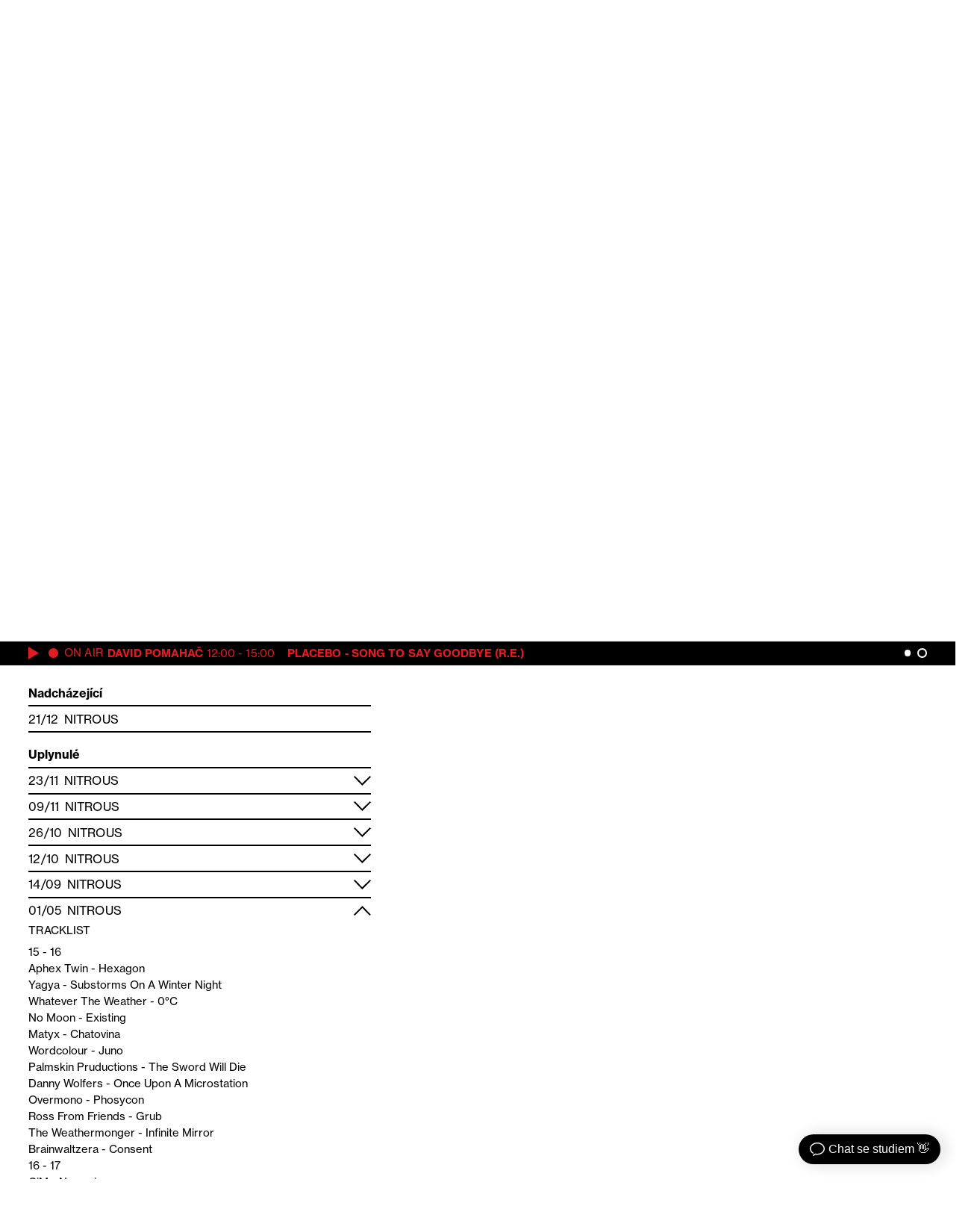

--- FILE ---
content_type: image/svg+xml
request_url: https://www.radio1.cz/wp-content/themes/custom/img/google.svg
body_size: 4420
content:
<svg xmlns="http://www.w3.org/2000/svg" width="147.493" height="43.769" viewBox="0 0 147.493 43.769"><defs><style>.a{fill:#fff;}</style></defs><g transform="translate(1.337 -224.655)"><path class="a" d="M72.451,224.661q33.6,0,67.208-.006a6.733,6.733,0,0,1,3.335.72,5.967,5.967,0,0,1,2.923,3.614,6.627,6.627,0,0,1,.223,1.889q.019,15.645.016,31.29a6.065,6.065,0,0,1-2.087,4.784,5.462,5.462,0,0,1-3.572,1.441c-2.21.038-4.421.024-6.632.024q-64.371,0-128.741.007a6.449,6.449,0,0,1-3.975-1.162,5.7,5.7,0,0,1-2.116-2.834,6.091,6.091,0,0,1-.339-1.789c-.038-2.641-.022-5.282-.022-7.923q0-11.83-.009-23.661a6.367,6.367,0,0,1,1.172-3.932,6.024,6.024,0,0,1,2.7-2.069,6.311,6.311,0,0,1,2.377-.394q2.561.005,5.122,0ZM72.4,266.343h67.061c.319,0,.639,0,.958-.014a3.7,3.7,0,0,0,2.46-1.095,4,4,0,0,0,1.205-3.011q-.015-13.618-.006-27.236c0-1.5.023-3-.012-4.5a3.769,3.769,0,0,0-1.658-3.045,4.392,4.392,0,0,0-2.753-.72q-67.245.01-134.49.006-.368,0-.737.009a3.408,3.408,0,0,0-1.707.5,3.913,3.913,0,0,0-1.991,3.569q.008,15.718.01,31.437a4.787,4.787,0,0,0,.173,1.3,3.815,3.815,0,0,0,2.055,2.41,4.754,4.754,0,0,0,2.224.381Q38.8,266.341,72.4,266.343Z"/><path class="a" d="M81.576,341.521a2.893,2.893,0,0,1-.368-.831c-.067-1-.1-2.01-.1-3.016q-.045-8.492-.064-16.984a2.289,2.289,0,0,1,.156-.818c.188-.481.4-.511.764-.152l8.311,8.3q1,1,2,2c.349.349.352.355.014.7q-4.315,4.372-8.634,8.742-.851.862-1.7,1.722C81.867,341.268,81.773,341.345,81.576,341.521Z" transform="translate(-70.238 -80.847)"/><path class="a" d="M274.094,342.619c-.5.512-.93.974-1.389,1.411-.057.054-.281.013-.368-.058a5.619,5.619,0,0,0-2.136-1.1,5.185,5.185,0,0,0-2.3-.076,5.1,5.1,0,0,0-3.595,2.49,5.461,5.461,0,0,0-.622,4.147,5.129,5.129,0,0,0,2.594,3.439,5.389,5.389,0,0,0,3.23.628,4.746,4.746,0,0,0,3.223-1.555,4.19,4.19,0,0,0,.923-1.97c.068-.314-.013-.462-.389-.456-1.326.023-2.652.01-3.978.008-.456,0-.481-.028-.482-.477,0-.405.017-.812-.006-1.216-.019-.326.108-.429.423-.427,1.252.011,2.5,0,3.757,0,.835,0,1.67.005,2.5,0,.278,0,.4.106.405.389a9.239,9.239,0,0,1-.31,3.348,6.224,6.224,0,0,1-3.105,3.7,7.759,7.759,0,0,1-10.771-4.046,6.852,6.852,0,0,1-.453-3.679,7.6,7.6,0,0,1,3.314-5.249,7.261,7.261,0,0,1,4.687-1.318,7.348,7.348,0,0,1,4.486,1.787C273.84,342.434,273.951,342.51,274.094,342.619Z" transform="translate(-223.819 -98.807)"/><path class="a" d="M518.961,385.861a7.326,7.326,0,0,1-.964.619,3.748,3.748,0,0,1-2.358.248,4.879,4.879,0,0,1-3.788-5.593,4.935,4.935,0,0,1,2.115-3.3,3.984,3.984,0,0,1,4.782.021,1.052,1.052,0,0,0,.15.09c.031-.023.063-.033.067-.05.118-.541.118-.541.7-.541.381,0,.761,0,1.142,0,.242,0,.352.089.351.349-.009,2.923.032,5.847-.03,8.768a4.766,4.766,0,0,1-1.439,3.547,4.392,4.392,0,0,1-2.173,1.06,4.935,4.935,0,0,1-2.222-.054,4.479,4.479,0,0,1-2.724-1.985c-.481-.738-.466-.749.355-1.108a6.321,6.321,0,0,0,.771-.337c.284-.173.413-.055.545.182a2.515,2.515,0,0,0,1.571,1.3,2.37,2.37,0,0,0,3.142-1.978A11.3,11.3,0,0,0,518.961,385.861Zm.208-3.927c-.02-.244-.027-.491-.066-.732a2.506,2.506,0,0,0-.145-.451,2.47,2.47,0,0,0-4.085-.987,3.125,3.125,0,0,0-.54,3.662,2.53,2.53,0,0,0,3.822.845A2.765,2.765,0,0,0,519.17,381.934Z" transform="translate(-437.48 -129.931)"/><path class="a" d="M702.994,351q0-3.353,0-6.706c0-.486,0-.489.489-.487,1.572,0,3.144-.006,4.714.022a4.649,4.649,0,0,1,4.5,3.884,4.6,4.6,0,0,1-4.4,5.281c-.884,0-1.768.017-2.652,0-.3-.006-.377.1-.375.378.01,1.461-.006,2.923.013,4.384,0,.349-.109.446-.44.428a11.941,11.941,0,0,0-1.4,0c-.355.023-.433-.117-.426-.443.019-.9.007-1.793.007-2.69V351Zm2.324-4.94a.661.661,0,0,0-.042.14c0,1.435,0,2.871-.009,4.307,0,.253.135.272.327.271.859,0,1.718.017,2.576-.013a2.854,2.854,0,0,0,.989-.218,2.347,2.347,0,0,0-.771-4.47C707.376,346.01,706.356,346.064,705.317,346.064Z" transform="translate(-600.522 -101.593)"/><path class="a" d="M814.357,381.678a7.674,7.674,0,0,1-1.248.8,4.125,4.125,0,0,1-4.244-.4,2.815,2.815,0,0,1-1.044-2,3.28,3.28,0,0,1,2.16-3.714,4.823,4.823,0,0,1,1.794-.3,24.934,24.934,0,0,1,2.506.28,1.982,1.982,0,0,0-1.084-1.518,2.876,2.876,0,0,0-3.649.84c-.119.177-.232.183-.394.072-.413-.283-.823-.575-1.25-.835-.25-.153-.236-.316-.086-.505a4.938,4.938,0,0,1,2.22-1.63,5.087,5.087,0,0,1,3.1-.187,4.229,4.229,0,0,1,3.287,3.106,6.455,6.455,0,0,1,.175,1.558c.02,1.633,0,3.266.011,4.9,0,.341-.1.454-.438.435-.465-.026-.933-.018-1.4,0-.306.01-.425-.11-.4-.413A3.593,3.593,0,0,0,814.357,381.678Zm-2.213-3.736a10.5,10.5,0,0,0-1.172.268,1.241,1.241,0,0,0-.813,1.263,1.3,1.3,0,0,0,.858,1.238,1.663,1.663,0,0,0,1.251-.037,3.15,3.15,0,0,0,2.037-1.954.368.368,0,0,0-.145-.327C813.488,378.224,812.809,378.086,812.144,377.942Z" transform="translate(-689.804 -125.997)"/><path class="a" d="M883.721,377.062c-.336.775-.668,1.549-1.006,2.32q-1.312,2.986-2.628,5.97-1.193,2.717-2.38,5.437a.464.464,0,0,1-.486.309c-.528-.014-1.056,0-1.583-.006-.4,0-.46-.09-.3-.468.461-1.065.932-2.126,1.4-3.187.183-.413.386-.818.547-1.239a.662.662,0,0,0-.021-.455q-1.837-4.215-3.692-8.423c-.144-.328-.115-.374.255-.378.54-.005,1.081.015,1.62-.008a.487.487,0,0,1,.533.334c.462,1.065.933,2.126,1.4,3.189.357.817.709,1.636,1.067,2.452a1.691,1.691,0,0,0,.173.245c.479-1.088.945-2.141,1.407-3.2.4-.917.8-1.838,1.208-2.751.048-.107.183-.247.28-.249.7-.012,1.4.007,2.094.019C883.632,376.976,883.651,377,883.721,377.062Z" transform="translate(-745.895 -129.834)"/><path class="a" d="M439.391,381.942a4.893,4.893,0,1,1,4.954,4.9A4.778,4.778,0,0,1,439.391,381.942Zm2.158.015c.084.379.138.768.258,1.136a2.627,2.627,0,0,0,3.734,1.43,3.037,3.037,0,0,0,.994-4.173,2.605,2.605,0,0,0-3.262-1.061A2.861,2.861,0,0,0,441.55,381.957Z" transform="translate(-375.771 -129.965)"/><path class="a" d="M376.546,381.979a4.891,4.891,0,1,1-4.881-4.9A4.742,4.742,0,0,1,376.546,381.979Zm-4.883,2.85a2.877,2.877,0,1,0-2.691-2.886A2.686,2.686,0,0,0,371.663,384.829Z" transform="translate(-313.847 -129.96)"/><path class="a" d="M608.2,382.027a4.862,4.862,0,0,1,2.175-4.393,4.293,4.293,0,0,1,6.145,1.575c.185.315.312.663.48.989.157.306.078.493-.239.62-.838.338-1.672.688-2.507,1.034-1.095.453-2.186.913-3.286,1.353-.252.1-.208.242-.113.4a2.642,2.642,0,0,0,2.883,1.016,2.819,2.819,0,0,0,1.424-.981.313.313,0,0,1,.5-.07c.379.267.768.522,1.157.775.209.135.245.259.07.469a4.809,4.809,0,0,1-4.179,1.9,4.616,4.616,0,0,1-4.268-3.268A7.6,7.6,0,0,1,608.2,382.027Zm2.159-.415c1.278-.534,2.519-1.045,3.753-1.571.454-.193.468-.34.068-.659a2.075,2.075,0,0,0-2.4-.207A2.612,2.612,0,0,0,610.354,381.613Z" transform="translate(-519.696 -129.833)"/><path class="a" d="M104.7,325.984c-.133.165-.221.3-.329.405-.841.855-1.692,1.7-2.525,2.564-.233.241-.392.249-.633.008q-4.993-5.007-10-10a2.917,2.917,0,0,1-.193-.237l.048-.087a1.343,1.343,0,0,1,.353.081q3.546,1.925,7.086,3.861,2.881,1.573,5.762,3.147C104.4,325.794,104.52,325.875,104.7,325.984Z" transform="translate(-78.747 -80.129)"/><path class="a" d="M92.037,406.951c.97-.931,1.958-1.845,2.907-2.8,2.378-2.388,4.738-4.794,7.106-7.192.345-.349.348-.346.687-.008q1.251,1.246,2.5,2.494c.1.1.2.215.29.32-.256.346-13.1,7.353-13.385,7.312Z" transform="translate(-79.612 -146.689)"/><path class="a" d="M781.871,350.946c0,2.259-.006,4.517.007,6.776,0,.33-.1.427-.42.411-.49-.024-.982-.022-1.472,0-.3.013-.374-.1-.372-.383.01-1.89.005-3.781.005-5.671,0-2.627.007-5.254-.008-7.881,0-.36.107-.469.458-.449a14.07,14.07,0,0,0,1.435,0c.3-.013.373.1.371.383C781.867,346.4,781.871,348.675,781.871,350.946Z" transform="translate(-665.848 -101.539)"/><path class="a" d="M585.538,350.935c0-2.246.008-4.493-.008-6.739,0-.364.112-.467.46-.447a12.1,12.1,0,0,0,1.4,0c.337-.019.411.112.408.424-.014,1.559-.006,3.118-.006,4.677q0,4.4,0,8.8c0,.475,0,.475-.489.476-.466,0-.933-.016-1.4.006-.3.014-.371-.1-.37-.385C585.542,355.476,585.538,353.205,585.538,350.935Z" transform="translate(-500.371 -101.539)"/><path class="a" d="M174.157,374.338a1.072,1.072,0,0,1-.639.867q-1.971,1.1-3.954,2.176c-.619.336-.626.325-1.115-.162-.858-.855-1.709-1.718-2.577-2.563-.225-.219-.206-.364,0-.573q1.407-1.4,2.792-2.828a.458.458,0,0,1,.646-.08c1.391.769,2.79,1.523,4.181,2.293A1.029,1.029,0,0,1,174.157,374.338Z" transform="translate(-142.428 -124.842)"/><path class="a" d="M510.695,269.658V268.6c0-.982.017-1.964-.008-2.946-.01-.424.215-.447.532-.442.3,0,.547-.013.543.427-.018,1.927-.014,3.854,0,5.781,0,.3-.111.355-.385.382a.982.982,0,0,1-1.037-.549c-.761-1.226-1.573-2.42-2.366-3.626-.053-.08-.12-.151-.247-.309-.014.21-.03.332-.03.455,0,1.191-.012,2.382.006,3.572.005.334-.092.487-.434.447a.713.713,0,0,0-.184,0c-.352.052-.465-.09-.462-.448.015-1.854,0-3.707.015-5.561,0-.184.052-.452.177-.533a.907.907,0,0,1,1,.216c.477.711.943,1.429,1.414,2.143l1.368,2.075Z" transform="translate(-433.092 -34.55)"/><path class="a" d="M269.275,267.041c.429,0,.859,0,1.289,0,.215,0,.3.092.323.3a3.073,3.073,0,0,1-3.005,3.5,3.5,3.5,0,0,1-3.58-2.489,3.5,3.5,0,0,1,5.45-3.752c.268.184.3.328.061.568-.418.422-.4.426-.9.126a2.26,2.26,0,0,0-2.343-.083,2.463,2.463,0,0,0-.059,4.3,2.4,2.4,0,0,0,2.486-.057,1.767,1.767,0,0,0,.772-.994c.088-.25.056-.431-.287-.417-.417.017-.834,0-1.252,0-.608,0-.609,0-.609-.5,0-.512,0-.513.624-.514h1.031Z" transform="translate(-226.355 -33.458)"/><path class="a" d="M460.183,267.435a3.489,3.489,0,0,1-3.5,3.466,3.47,3.47,0,1,1,3.5-3.466Zm-3.482,2.424a2.427,2.427,0,0,0-.012-4.854,2.428,2.428,0,0,0,.012,4.854Z" transform="translate(-387.555 -33.513)"/><path class="a" d="M317.35,268.235c.71,0,1.359.017,2.007-.007.376-.014.457.152.446.485-.018.521-.04.575-.435.578-.553,0-1.105.011-1.657,0-.259-.007-.382.056-.366.346.023.415.006.833.006,1.325h.738c.528,0,1.056.015,1.584-.005.344-.013.471.135.45.458a2.579,2.579,0,0,0,0,.295c.011.218-.094.314-.308.314q-1.6,0-3.2,0c-.234,0-.321-.1-.32-.335q.009-2.929,0-5.858c0-.269.117-.381.374-.381q1.547,0,3.094,0c.243,0,.349.113.365.357.044.662,0,.711-.666.712-.589,0-1.179.008-1.768,0-.25,0-.352.08-.343.341C317.362,267.294,317.35,267.735,317.35,268.235Z" transform="translate(-270.812 -34.78)"/><path class="a" d="M410.774,269.259c0,.8-.009,1.6,0,2.394,0,.27-.085.372-.358.368-.832-.012-.7.046-.7-.676-.006-1.473-.01-2.947,0-4.419,0-.321-.089-.447-.417-.419-.28.024-.564,0-.847,0-.234,0-.336-.112-.336-.337,0-.123,0-.245,0-.368,0-.238.1-.364.355-.364q1.768,0,3.535,0a.3.3,0,0,1,.343.333c0,.135,0,.27,0,.405,0,.228-.1.338-.336.332-.282-.007-.566.015-.847,0-.3-.021-.413.082-.406.394C410.786,267.687,410.774,268.473,410.774,269.259Z" transform="translate(-349.111 -34.776)"/><path class="a" d="M350.024,269.26c0-.762-.021-1.524.009-2.285.015-.387-.126-.5-.487-.469-.256.024-.516,0-.773,0s-.371-.112-.378-.379c-.018-.646.016-.691.664-.691h3.058c.516,0,.523.01.523.547,0,.521,0,.521-.5.522-.221,0-.444.016-.663,0-.311-.028-.4.1-.4.4q.017,2.285,0,4.57c0,.168-.046.463-.121.48a2.646,2.646,0,0,1-.833.014c-.043,0-.093-.207-.094-.319C350.021,270.858,350.024,270.059,350.024,269.26Z" transform="translate(-298.184 -34.775)"/><path class="a" d="M396.045,268.265c0-.993.007-1.987,0-2.98,0-.259.084-.343.339-.337.872.019.734-.086.737.708.006,1.839-.005,3.679.009,5.518,0,.326-.1.426-.418.414-.763-.029-.657.082-.661-.674C396.041,270.031,396.045,269.148,396.045,268.265Z" transform="translate(-338.81 -34.355)"/></g></svg>

--- FILE ---
content_type: application/javascript
request_url: https://static.primacdn.cz/sas/radio1/prod/radio1_sas_config.js?v=981291
body_size: 8965
content:
(()=>{"use strict";var e={2038:(e,i,t)=>{function n(e){const{area:i,posId:t,reload:n,adunit:d,sizes:o,zone_id:r,zone_width:a,zone_height:s}=e;function p(){const e=`gpt-passback-${t}-${Math.round(1e10*Math.random())}`,i=`szn-passback-${t}-${Math.round(1e10*Math.random())}`,n=d,p=top.document.getElementById(t);if(!p)return void console.log(`gam_standard_tag_pure posId: ${t}- not found`);p.innerHTML="",p.style.cssText="";const c=document.createElement("div"),l=document.createElement("div"),m=document.createElement("div"),b=document.createElement("div");b.id=e,p.append(c),l.append(l),m.append(b);const u=document.createElement("div");u.id=i,p.append(u);let h=!1;return window.googletag=window.googletag||{cmd:[]},googletag.cmd.push((function(){googletag.defineSlot(n,o,e).addService(googletag.pubads()),googletag.pubads().addEventListener("slotRenderEnded",(function(e){if(e.isEmpty){function t(e,t,n){if(!0!==h&&(h=!0,""!==e&&""!==t&&""!==n)){sssp.config({fallbackToGAM:!0});let d=[];d[0]={zoneId:Math.round(e),id:i,width:Math.round(t),height:Math.round(n)},d[0].options={},d[0].options.infoCallback=function(e,i){if("empty"===e?.type&&/mone_box/.test(p.parentElement.className)&&(p.parentElement.style.display="none"),e?.width&&e.width>window.innerWidth){const i=window.innerWidth/e.width;p.style.transform=`scale(${i})`}},sssp.getAds(d)}}if(b.style.display="none",void 0===window.sssp){const n=document.createElement("script");n.src="https://ssp.seznam.cz/static/js/ssp.js",document.head.appendChild(n),n.onload=function(){void 0!==window.sssp&&t(r,a,s)}}else t(r,a,s)}else p.style.cssText="%%X_POS_CSS%%"})),googletag.enableServices(),googletag.display(e)})),{gam:e,szn:i}}let c={};if(void 0===window.googletag){const e=document.createElement("script");e.src="https://securepubads.g.doubleclick.net/tag/js/gpt.js",e.async=!0,document.head.append(e),e.onload=function(){c=p()}}else c=p();if(Math.round(n)<5e3)return;let l=!0,m=!1;const b=document.getElementById(t);b&&window.addEventListener("scroll",(function(){(function(e){const i=e.getBoundingClientRect(),t=window.innerHeight||document.documentElement.clientHeight,n=window.innerWidth||document.documentElement.clientWidth,d=i.height,o=i.width,r=Math.min(i.bottom,t)-Math.max(i.top,0),a=Math.min(i.right,n)-Math.max(i.left,0);return(r>0&&a>0?r*a:0)/(d*o)>=.25})(b)&&!1===m&&(m=!0,!1===l&&(b.style.minHeight=b.offsetHeight+"px",b.style.minWidth=b.offsetWidth+"px",function(e){try{const i=document.getElementById(e.gam),t=document.getElementById(e.szn);i.remove(),t.remove()}catch(e){}}(c),c=p()),setTimeout((function(){m=!1,l=!1}),n))}))}t.d(i,{Y6:()=>n})}},i={};function t(n){var d=i[n];if(void 0!==d)return d.exports;var o=i[n]={exports:{}};return e[n](o,o.exports,t),o.exports}t.d=(e,i)=>{for(var n in i)t.o(i,n)&&!t.o(e,n)&&Object.defineProperty(e,n,{enumerable:!0,get:i[n]})},t.o=(e,i)=>Object.prototype.hasOwnProperty.call(e,i);const n=[{code:"halfpagead-1",labelAny:["desktop"],mediaTypes:{banner:{sizes:[[300,600],[300,300],[300,250],[160,600]]}},bids:[{bidder:"omgadform",params:{mid:1322992}},{bidder:"Xandr_HB",params:{placementId:18675430}},{bidder:"Pubmatic_HB",params:{publisherId:"158732",adSlot:"2957163"}},{bidder:"Index_HB",params:{siteId:971346}},{bidder:"Magnite_HB",params:{accountId:10900,siteId:143012,zoneId:2839246,position:"atf",sizes:[10,48,15,9,8],inventory:{}}},{bidder:"Magnite_HB",params:{accountId:10900,siteId:143014,zoneId:2839504,position:"atf",sizes:[10,48,15,9,8],inventory:{}}},{bidder:"performax",params:{tagid:"28650"}},{bidder:"rtbhouse",params:{publisherId:"Cnj2oBobwfNHCYS75hqS",region:"prebid-eu"}},{bidder:"Criteo_HB",params:{networkId:11172,uid:499011}}]},{code:"mobilerectangle-2",labelAny:["mobile"],mediaTypes:{banner:{sizes:[[300,300],[300,250],[250,250],[768,1230],[300,600],[480,820],[600,1080],[720,1080],[720,1280],[480,480],[336,280],[1,1]]}},bids:[{bidder:"omgadform",params:{mid:1322993}},{bidder:"Xandr_HB",params:{placementId:31215848}},{bidder:"Pubmatic_HB",params:{publisherId:"158732",adSlot:"5723103"}},{bidder:"Index_HB",params:{siteId:1052887}},{bidder:"Magnite_HB",params:{accountId:10900,siteId:143498,zoneId:3090128,position:"atf",sizes:[48,15,14,484,256,261,16],inventory:{}}},{bidder:"Magnite_HB",params:{accountId:10900,siteId:143496,zoneId:3089882,position:"atf",sizes:[48,15,14,484,256,261,16],inventory:{}}},{bidder:"performax",params:{tagid:"28665"}},{bidder:"rtbhouse",params:{publisherId:"Cnj2oBobwfNHCYS75hqS",region:"prebid-eu"}},{bidder:"Criteo_HB",params:{networkId:11172,uid:499012}}]},{code:"boardbottom-1",labelAny:["desktop"],mediaTypes:{banner:{sizes:[[728,90],[970,210],[970,100],[970,90],[970,310]]}},bids:[{bidder:"Xandr_HB",params:{placementId:18675427}},{bidder:"Pubmatic_HB",params:{publisherId:"158732",adSlot:"2957155"}},{bidder:"Index_HB",params:{siteId:1052890}},{bidder:"Magnite_HB",params:{accountId:10900,siteId:143012,zoneId:3101468,position:"atf",sizes:[2,96,95,55,94],inventory:{}}},{bidder:"Magnite_HB",params:{accountId:10900,siteId:143014,zoneId:3101464,position:"atf",sizes:[2,96,95,55,94],inventory:{}}},{bidder:"performax",params:{tagid:"28662"}},{bidder:"rtbhouse",params:{publisherId:"Cnj2oBobwfNHCYS75hqS",region:"prebid-eu"}},{bidder:"Criteo_HB",params:{networkId:11172,uid:499010}}]},{code:"halfpagead-2",labelAny:["desktop"],mediaTypes:{banner:{sizes:[[300,600],[300,300],[300,250],[160,600],[120,600]]}},bids:[{bidder:"Xandr_HB",params:{placementId:18675439}},{bidder:"Pubmatic_HB",params:{publisherId:"158732",adSlot:"2957178"}},{bidder:"Index_HB",params:{siteId:968362}},{bidder:"Magnite_HB",params:{accountId:10900,siteId:143012,zoneId:1606240,position:"atf",sizes:[10,48,15,9,8],inventory:{}}},{bidder:"Magnite_HB",params:{accountId:10900,siteId:143014,zoneId:1606242,position:"atf",sizes:[10,48,15,9,8],inventory:{}}},{bidder:"performax",params:{tagid:"28656"}},{bidder:"rtbhouse",params:{publisherId:"Cnj2oBobwfNHCYS75hqS",region:"prebid-eu"}},{bidder:"Criteo_HB",params:{networkId:11172,uid:499009}},{bidder:"primadform",params:{mid:1527387}}]},{code:"mobilerectangle-3",labelAny:["mobile"],mediaTypes:{banner:{sizes:[[300,300],[300,250],[250,250],[768,1230],[300,600],[480,820],[600,1080],[720,1280],[480,480],[336,280]]}},bids:[{bidder:"Xandr_HB",params:{placementId:31249916}},{bidder:"Pubmatic_HB",params:{publisherId:"158732",adSlot:"5723104"}},{bidder:"Index_HB",params:{siteId:1052888}},{bidder:"Magnite_HB",params:{accountId:10900,siteId:143498,zoneId:3097970,position:"atf",sizes:[48,15,14,261,16],inventory:{}}},{bidder:"Magnite_HB",params:{accountId:10900,siteId:143496,zoneId:3097984,position:"atf",sizes:[48,15,14,261,16],inventory:{}}},{bidder:"performax",params:{tagid:"28659"}},{bidder:"rtbhouse",params:{publisherId:"Cnj2oBobwfNHCYS75hqS",region:"prebid-eu"}},{bidder:"Criteo_HB",params:{networkId:11172,uid:499013}},{bidder:"primadform",params:{mid:1527389}}]},{code:"mobilerectangle-5",labelAny:["mobile"],mediaTypes:{banner:{sizes:[[300,300],[300,250],[250,250],[768,1230],[300,600],[480,820],[600,1080],[720,1280],[480,480],[336,280]]}},bids:[{bidder:"Xandr_HB",params:{placementId:18675440}},{bidder:"Pubmatic_HB",params:{publisherId:"158732",adSlot:"2957031"}},{bidder:"Index_HB",params:{siteId:1052889}},{bidder:"Magnite_HB",params:{accountId:10900,siteId:143498,zoneId:3101470,position:"atf",sizes:[48,15,14,261,16],inventory:{}}},{bidder:"Magnite_HB",params:{accountId:10900,siteId:143496,zoneId:3101466,position:"atf",sizes:[48,15,14,261,16],inventory:{}}},{bidder:"performax",params:{tagid:"28653"}},{bidder:"rtbhouse",params:{publisherId:"Cnj2oBobwfNHCYS75hqS",region:"prebid-eu"}},{bidder:"Criteo_HB",params:{networkId:11172,uid:499014}}]}];Date.now();const d=function(e){window.PREBID_TIMEOUT=window.PREBID_TIMEOUT||2e3,window.BIDDER_TIMEOUT=window.BIDDER_TIMEOUT||1e3,window.FAILSAFE_TIMEOUT=window.FAILSAFE_TIMEOUT||2500,window.PREBID_RUN=!1,window.PREBID_CLEARTIMEOUT=null,window.pbjs=window.pbjs||{},pbjs.que=pbjs.que||[],pbjs.winningBidsSas=pbjs.winningBidsSas||{},pbjs.winningBids=pbjs.winningBids||{},pbjs.iPrima_usdCzk=pbjs.iPrima_usdCzk||22,pbjs.iPrima_eurCzk=pbjs.iPrima_eurCzk||24,pbjs.iPrimaHbPbCoef=pbjs.iPrimaHbPbCoef||1.4,pbjs.bidderSettingsHbPb=function(e){let i=0,t=1;try{"EUR"===e.currency&&(i=pbjs.iPrima_eurCzk),"USD"===e.currency&&(i=pbjs.iPrima_usdCzk),"CZK"===e.currency&&(i=1);const n=e.cpm*i;t=n<1?1:Math.floor(Math.log(n)/Math.log(pbjs.iPrimaHbPbCoef))}catch(e){t=1}return t<1?1:t<16?t:16},pbjs.refreshSASAd=function(e,i){window.innerWidth>768||pbjs.que.push((function(){pbjs.requestBids({adUnits:[e],bidsBackHandler:function(){var e;if("function"==typeof pbjs.getBidResponses){pbjs.SAS_codesWithResponse=Object.keys(pbjs.getBidResponses());try{if(pbjs.SAS_codesWithResponse.length>0){console.log("%ciprima refresh","background:blue;color:white;border-radius:5px;padding:2px;",pbjs.SAS_codesWithResponse);for(var t=0;t<pbjs.SAS_codesWithResponse.length;t++)void 0!==(e=pbjs.getHighestCpmBids(pbjs.SAS_codesWithResponse[t])[0]||void 0)&&0===e.cpm||(pbjs.winningBids[pbjs.SAS_codesWithResponse[t]]=e,void 0!==e&&(pbjs.winningBidsSas[pbjs.SAS_codesWithResponse[t]]={bid:e.cpm.toFixed(2),bidTier:e.adserverTargeting.hb_pb,video:void 0!==e.vastUrl,bidderCode:e.bidderCode||"",bidDealId:e.dealId||"",height:e.height||0,width:e.width||0,bidderPrice:e.cpm.toFixed(2)}))}}catch(e){}}i()}})}))},pbjs.initSASAdserver=function(){if(!PREBID_RUN){var e;if("function"==typeof pbjs.getBidResponses){pbjs.SAS_codesWithResponse=Object.keys(pbjs.getBidResponses());try{if(pbjs.SAS_codesWithResponse.length>0){/primahb_debug/.test(location.href)&&console.log("%ciprima-header-bidding","background:blue;color:white;border-radius:5px;padding:2px;");const t=[];for(var i=0;i<pbjs.SAS_codesWithResponse.length;i++)if(void 0===(e=pbjs.getHighestCpmBids(pbjs.SAS_codesWithResponse[i])[0]||void 0)||0!==e.cpm){pbjs.winningBids[pbjs.SAS_codesWithResponse[i]]=e;try{t.push({area:e?.adUnitCode,bidder:e?.bidder,asdvertiser:e?.meta?.advertiserDomains[0],cpm:e?.cpm,currency:e?.currency,netRevenue:e?.netRevenue,size:e?.size})}catch(e){}void 0!==e&&(pbjs.winningBidsSas[pbjs.SAS_codesWithResponse[i]]={bid:e.cpm.toFixed(2),bidTier:e.adserverTargeting.hb_pb,video:void 0!==e.vastUrl,bidderCode:e.bidderCode||"",bidDealId:e.dealId||"",height:e.height||0,width:e.width||0,bidderPrice:e.cpm.toFixed(2)})}window.iprimaHBLog=t,/primahb_debug/.test(location.href)&&console.table(t)}}catch(e){}}PREBID_RUN=!0,clearTimeout(PREBID_CLEARTIMEOUT),"function"==typeof sas.load_mone_hb&&sas.load_mone_hb()}},pbjs.que.push((function(){if(void 0!==e&&e.length>0){let i=[];const t=/[?&]hb_bidder=([^&]+)/,n=location.href.match(t);let d="";function o(e,i){let t=[];for(let n=0;n<e.length;n++)e[n].bidder===i&&t.push(e[n]);return t}null!==n&&n.length>=2&&(console.log("main hb log:",n[1]),d=n[1]),(""!==d||/primahb_debug/.test(location.href))&&(window.PREBID_TIMEOUT=15e3,window.BIDDER_TIMEOUT=15e3,window.FAILSAFE_TIMEOUT=15500);const r=[{mediaType:"banner",size:"970x210",bidder:"fragileadform",floor:25},{mediaType:"banner",size:"728x90",bidder:"fragileadform",floor:25},{mediaType:"banner",size:"970x90",bidder:"fragileadform",floor:25},{mediaType:"banner",size:"970x100",bidder:"fragileadform",floor:25},{mediaType:"banner",size:"300x600",bidder:"fragileadform",floor:25},{mediaType:"banner",size:"160x600",bidder:"fragileadform",floor:25},{mediaType:"banner",size:"300x300",bidder:"fragileadform",floor:25},{mediaType:"banner",size:"300x250",bidder:"fragileadform",floor:25},{mediaType:"banner",size:"480x300",bidder:"fragileadform",floor:25},{mediaType:"banner",size:"2000x1400",bidder:"fragileadform",floor:49}],a=[{mediaType:"banner",size:"970x210",bidder:"fragileadform",floor:32},{mediaType:"banner",size:"728x90",bidder:"fragileadform",floor:32},{mediaType:"banner",size:"970x90",bidder:"fragileadform",floor:32},{mediaType:"banner",size:"970x100",bidder:"fragileadform",floor:32},{mediaType:"banner",size:"300x600",bidder:"fragileadform",floor:32},{mediaType:"banner",size:"160x600",bidder:"fragileadform",floor:32},{mediaType:"banner",size:"300x300",bidder:"fragileadform",floor:32},{mediaType:"banner",size:"300x250",bidder:"fragileadform",floor:32},{mediaType:"banner",size:"480x300",bidder:"fragileadform",floor:32},{mediaType:"banner",size:"2000x1400",bidder:"fragileadform",floor:62}],s=(new Date).getMonth()+1,p=[1,2,7,8].includes(s)?r:a;pbjs.setConfig({priceFloors:{enabled:!0,enforcement:{enforceJS:!0},data:{floorsSchemaVersion:1,currency:"CZK",schema:{fields:["mediaType","size","bidder"]},values:p}},bidderTimeout:window.BIDDER_TIMEOUT,userSync:{aliasSyncEnabled:!0,userIds:[{name:"id5Id",params:{partner:1384,pd:"MT1iNTBjYTA4M..."},storage:{type:"html5",name:"id5id",expires:90,refreshInSeconds:28800}},{name:"sharedId",storage:{name:"_sharedID",type:"cookie",expires:30}},{name:"criteo"},{name:"teadsId",params:{pubId:18283}}],filterSettings:{iframe:{bidders:"*",filter:"include"}}},consentManagement:{gdpr:{cmpApi:"iab",timeout:8e3,defaultGdprScope:!0,allowAuctionWithoutConsen:!0}},currency:{adServerCurrency:"CZK",granularityMultiplier:22,rates:{USD:{CZK:22},EUR:{CZK:24}}}});let c=[];c=/echo24.cz|hrot24.cz/.test(location.hostname)?[{bidders:["Pubmatic_HB","Magnite_HB","Criteo_HB","Index_HB","Xandr_HB","WP_HB","rtbhouse"],config:{schain:{validation:"strict",config:{ver:"1.0",complete:1,nodes:[{asi:"cpex.cz",sid:"011",hp:1}]}}}},{bidders:["primadform"],config:{schain:{validation:"strict",config:{ver:"1.0",complete:1,nodes:[{asi:"adform.com",sid:"911",hp:1}]}}}},{bidders:["fragileadform"],config:{schain:{validation:"strict",config:{ver:"1.0",complete:1,nodes:[{asi:"knowlimits.cz",sid:"4",hp:1}]}}}},{bidders:["immadform"],config:{schain:{validation:"strict",config:{ver:"1.0",complete:1,nodes:[{asi:"adform.com",sid:"1665",hp:1}]}}}},{bidders:["r2b2"],config:{schain:{validation:"strict",config:{ver:"1.0",complete:1,nodes:[{asi:"r2b2.cz",sid:"69",hp:1}]}}}}]:[{bidders:["Pubmatic_HB","Magnite_HB","Criteo_HB","Index_HB","Xandr_HB","WP_HB","rtbhouse"],config:{schain:{validation:"strict",config:{ver:"1.0",complete:1,nodes:[{asi:"cpex.cz",sid:"008",hp:1}]}}}},{bidders:["primadform"],config:{schain:{validation:"strict",config:{ver:"1.0",complete:1,nodes:[{asi:"adform.com",sid:"911",hp:1}]}}}},{bidders:["fragileadform"],config:{schain:{validation:"strict",config:{ver:"1.0",complete:1,nodes:[{asi:"knowlimits.cz",sid:"3",hp:1}]}}}},{bidders:["omgadform"],config:{schain:{validation:"strict",config:{ver:"1.0",complete:1,nodes:[{asi:"adform.com",sid:"2700",hp:1}]}}}},{bidders:["immadform"],config:{schain:{validation:"strict",config:{ver:"1.0",complete:1,nodes:[{asi:"adform.com",sid:"1665",hp:1}]}}}},{bidders:["r2b2"],config:{schain:{validation:"strict",config:{ver:"1.0",complete:1,nodes:[{asi:"r2b2.cz",sid:"6",hp:1}]}}}}];for(const l of c)pbjs.setBidderConfig(l);if(""===d)for(let m=0;m<e.length;m++)window.innerWidth<769?/mobile/.test(e[m].labelAny[0])&&document.querySelector(`.sas_mone[data-m-area="${e[m].code}"]`)&&i.push(e[m]):/desktop/.test(e[m].labelAny[0])&&document.querySelector(`.sas_mone[data-d-area="${e[m].code}"]`)&&i.push(e[m]);else for(let b=0;b<e.length;b++)if(window.innerWidth<769){if(/mobile/.test(e[b].labelAny[0])){const u=o(e[b].bids,d);e[b].bids=u,i.push(e[b])}}else if(/desktop/.test(e[b].labelAny[0])){e[b];const h=o(e[b].bids,d);e[b].bids=h,i.push(e[b])}if(/primahb_debug/.test(location.href)){console.log("%ciprima-header-bidding adunits","background:blue;color:white;border-radius:5px;padding:2px;");const f=i.map((e=>({Code:e.code,Sizes:e.mediaTypes.banner.sizes.map((e=>e.join("x"))),Bidders:e.bids.map((e=>e.bidder))})));console.table(f)}pbjs.addAdUnits(i),pbjs.aliasBidder("pubmatic","cpexpubmatic",{gvlid:76}),pbjs.aliasBidder("adform","omgadform",{gvlid:50}),pbjs.aliasBidder("adform","fragileadform",{gvlid:50}),pbjs.aliasBidder("adform","immadform",{gvlid:50}),pbjs.aliasBidder("adform","primadform",{gvlid:50}),pbjs.aliasBidder("teads","mzoneteads",{gvlid:132}),pbjs.aliasBidder("rubicon","Magnite_HB",{gvlid:52}),pbjs.aliasBidder("adform","adform_hb",{gvlid:50}),pbjs.aliasBidder("criteo","Criteo_HB",{gvlid:91}),pbjs.aliasBidder("ix","Index_HB",{gvlid:10}),pbjs.aliasBidder("pubmatic","Pubmatic_HB",{gvlid:76}),pbjs.aliasBidder("appnexus","Xandr_HB",{gvlid:32}),pbjs.aliasBidder("sspBC","WP_HB",{gvlid:676}),pbjs.aliasBidder("rtbhouse","immrtbhouse",{gvlid:16}),pbjs.bidderSettings={standard:{storageAllowed:!0,alwaysUseBid:!1,adserverTargeting:[{key:"hb_pb",val:pbjs.bidderSettingsHbPb}]},rubicon:{bidCpmAdjustment:e=>.88*e},Magnite_HB:{bidCpmAdjustment:e=>.88*e},r2b2:{bidCpmAdjustment:e=>.8*e},omgadform:{bidCpmAdjustment:e=>.8*e},fragileadform:{bidCpmAdjustment:e=>.85*e}},pbjs.requestBids({bidsBackHandler:function(){pbjs.initSASAdserver()},timeout:window.PREBID_TIMEOUT})}else console.log("%c HB %c [ adUnits is undefined or 0 ] ","background:red;color:white;border-radius:5px;padding:2px;","color:red"),pbjs.initSASAdserver()})),PREBID_CLEARTIMEOUT=function(e,i){let t=null;return new Promise((function(e,n){t=setTimeout((function(){console.log("%c HB %c [ end of auction after timeout ] ","background:red;color:white;border-radius:5px;padding:2px;","color:red"),pbjs.initSASAdserver()}),i)})),t}(0,FAILSAFE_TIMEOUT)},o=function(e,i,t=!1,n=18e5){return new Promise((function(d,o){let r=document.createElement("script");const a=i||document.getElementsByTagName("script")[0];function s(e,i){(i||!r.readyState||/loaded|complete/.test(r.readyState))&&(r.onload=null,r.onreadystatechange=null,r=void 0,i?o():d())}if(r.async=!0,r.defer=!1,r.onload=s,r.onreadystatechange=s,!0===t){var p=parseInt((new Date).getTime()/n);-1===e.indexOf("?")?e+="?v="+p:e+="&v="+p}r.src=e,a.parentNode.insertBefore(r,a)}))};var r={set:function(e,i,t){var n,d,o,a,s;t?((o=new Date).setTime(o.getTime()+60*t*1e3),a="; expires="+o.toGMTString()):a="",1===(s=location.host).split(".").length?document.cookie=e+"="+i+a+"; path=/":((d=s.split(".")).shift(),n="."+d.join("."),document.cookie=e+"="+i+a+"; path=/; domain="+n,null!=r.get(e)&&r.get(e)==i||(n="."+s,document.cookie=e+"="+i+a+"; path=/; domain="+n))},get:function(e){for(var i=e+"=",t=document.cookie.split(";"),n=0;n<t.length;n++){for(var d=t[n];" "==d.charAt(0);)d=d.substring(1,d.length);if(0==d.indexOf(i))return d.substring(i.length,d.length)}return null},erase:function(e){r.set(e,"",-1)}};const a=r;var s=t(2038);const p=(e,i=document)=>i.querySelector(e),c=(e,i)=>Object.assign(e?.style||{},i||{}),l=(e,i)=>{try{e?.append(document.createComment(i))}catch{}},m=(e,i)=>{if(!document.getElementById(e)){const t=document.createElement("style");t.id=e,t.textContent=i,document.head.appendChild(t)}},b=e=>{const{area:i}=e;return p(`.sas_mone[data-d-area="${i}"]`)||p(`.sas_mone[data-m-area="${i}"]`)},u=e=>{const{area:i}=e,t=window.pbjs?.winningBids?.[i]?.width??0,n=window.pbjs?.winningBids?.[i]?.height??0;return{w:Number(t)||0,h:Number(n)||0}},h=(e,i)=>{const{mode:t,area:n,response:d}=i;if(!e)return;const o=e.contentWindow?.document||e.contentDocument;if(!o)return;if("s2s"===t)return void((e,i)=>{const t=e?.contentWindow?.document||e?.contentDocument;t&&(t.open(),t.write(i||""),t.close())})(e,d);const r=window.pbjs?.winningBids?.[n?.area]?.adId;r&&"function"==typeof window.pbjs?.renderAd&&window.pbjs.renderAd(o,r)};function f(e){const{mode:i,area:t,posId:n}=e;return"s2s"===i?document.getElementById(n):b(t)}function g(e){const{mode:i,width:t,height:n,area:d}=e;if("s2s"===i)return{adWidth:Number(t)||0,adHeight:Number(n)||0};const{w:o,h:r}=u(d);return{adWidth:o,adHeight:r}}function w(e,{echoGutter:i=!1}={}){try{const t=f(e);if(!t)return;const{adWidth:n,adHeight:d}=g(e),o=window.innerWidth,r=window.innerHeight,a=600===d||r<d?r:d,s=(i?o-40:300===n||o<n?o:n)/n;t.style.backgroundImage="url()",t.textContent="",l(t,`unified interscroller | ${e.mode} | ${n}x${d}`),t.parentElement&&(t.parentElement.style.margin="auto");const p=document.createElement("div");c(p,{height:"81vh",width:i?"calc(100vw - 40px)":"100vw",margin:"0 auto",overflow:"hidden",position:"relative",display:"block"});const m=document.createElement("div");m.id="iprimaHBInterscrollerInner",c(m,{height:"80vh",position:"absolute",left:"0",top:"0",width:i?"calc(100vw - 40px)":"100vw",clip:"rect(0px auto auto 0px)",overflow:"hidden"});const b=document.createElement("div");c(b,{position:"relative",zIndex:"10",width:"100%",left:"0",right:"0",top:"0",textAlign:"center",background:"#0000009c",fontSize:"11px",lineHeight:"15px",color:"#fff",fontFamily:"sans-serif",padding:"1px",boxShadow:"0px 1px 10px black, 0px -20px 5px 0px white"});const u=document.createElement("div");c(u,{position:"absolute",zIndex:"10",width:"100%",left:"0",bottom:"0",right:"0",textAlign:"center",background:"#0000009c",lineHeight:"1px",fontSize:"1px",color:"#fff",fontFamily:"sans-serif",padding:"1px",boxShadow:"0px 1px 10px black, 0px 0px 5px 0px black"});const w=document.createElement("div");w.id="iprimaHBInterscrollerFixed",c(w,{height:"78vh",width:i?"calc(100vw - 40px)":"100vw",top:"80px",position:"fixed",transform:"translateZ(0)",WebkitTransform:"translateZ(0)"});const x=document.createElement("div");c(x,{width:`${n}px`,height:`${a}px`,transform:`scale(${s})`,display:"block",textAlign:"center",position:"absolute",zIndex:"1",transformOrigin:"top left",top:"0",left:"0"});const _=document.createElement("iframe");if(_.id="iprimaHBInterscroller",_.frameBorder="0",_.scrolling="no",_.marginHeight="0",_.marginWidth="0",_.width=n,_.height=d,c(_,{width:`${n}px`,height:`${d}px`,left:"0",position:"absolute",transform:"translateZ(0)",WebkitTransform:"translateZ(0)",objectFit:"unset"}),x.appendChild(_),w.appendChild(x),m.append(b,u,w),p.appendChild(m),t.appendChild(p),"s2s"!==e.mode){const e=t.offsetWidth,i=Math.round((e-o)/2);n>o&&(m.style.left=`${i}px`)}h(_,e)}catch(i){console.error(`unified interscroller error:${e.area||e.posId}`,i)}}function x(e={}){const i={mode:e.mode||"auto",area:e.area,posId:e.posId,response:e.response,width:e.width,height:e.height,advertiser:e.advertiser,site:e.site};"auto"===i.mode&&(i.mode=e.response?"s2s":"hb");const{adWidth:t,adHeight:n}=g(i);if(!t||!n)return;const d=`${t}x${n}`,o=i?.area?.area||"";/^2000x1400$/.test(d)&&/leaderboard-1/.test(o||"leaderboard-1")?function(e){try{const i=f(e);if(!i)return;i.textContent="",c(i,{height:"225px"}),i.parentElement&&(i.parentElement.style.marginTop="0px",i.parentElement.style.marginBottom="0px"),m("sas-hide-leaderboard-1",'.sas_mone[data-d-area="leaderboard-1"]::before{display:none !important}');const t=e.site||(location.hostname.includes("fresh.iprima.cz")?"Prima_FRESH":""),n="Prima_FRESH"!==t&&!/fresh\.iprima\.cz$/.test(location.hostname),d=/zeny\.iprima\.cz$/.test(location.hostname)||"Prima_ZENY"===t?-10:0,o=/nakluky\.cz$/.test(location.hostname)||"NaKluky"===t?1080:970;l(i,`unified render branding | ${e.mode}`);const r=document.createElement("div");r.id="iPrimaBrandingS2S",c(r,{top:"0",left:"0",zIndex:"0",height:"225px",width:`${o}px`,textAlign:"initial",margin:"0 auto",...n?{position:"relative"}:{}});const a=document.createElement("div");a.id="iPrimaBrandingS2SInner",c(a,{position:"absolute",top:`${d}px`,left:"50%",marginLeft:"-1000px",zIndex:"0"});const s=document.createElement("div");c(s,{position:"fixed",width:"100%",height:"100%"});const p=document.createElement("div");c(p,{width:"2000px",height:"1400px",position:"relative",zIndex:"1"});const b=document.createElement("div");b.className="sas__label",b.textContent="REKLAMA";const u=document.createElement("iframe");u.id="iprima-hb-branding",u.width=2e3,u.height=1400,u.setAttribute("frameborder","0"),u.setAttribute("scrolling","no"),u.setAttribute("marginheight","0"),u.setAttribute("marginwidth","0"),c(u,{width:"2000px",height:"1400px",border:"none"}),p.append(b,u),s.appendChild(p),a.appendChild(s),r.appendChild(a),i.appendChild(r),h(u,e)}catch(i){console.error(`unified branding error:${e.area||e.posId}`,i)}}(i):/(500x200|320x100|300x250|300x300)/.test(d)&&/mobilerectangle-1/.test(o||"mobilerectangle-1")?function(e){try{const i=f(e);i&&(i.style.display="none",i.parentElement&&(i.parentElement.style.display="none"),l(i,`unified popup | ${e.mode}`));const{adWidth:t,adHeight:n}=g(e),d=window.innerWidth,o=Math.min(d,t)/t,r=Math.max(200,Math.round(o*n)),a=500===t?0:Math.round((d-t)/2);m("sas-popup-css",`\n      @keyframes animation_popup { from { bottom: -${r}px; opacity: 0; } to { bottom: 0; opacity: 1; } }\n      #sas_popup_close.hide, .sas_popup.hide { display: none }\n      .sas_popup { position: fixed; width: 100vw; z-index: 100; bottom: 0; animation: animation_popup .8s 1; }\n      #sas_popup_inner { width: 100%; display: flex; justify-content: center; position: relative; z-index: 1; }\n      #sas_popup_close { color: #fff; cursor: pointer; display: block; position: relative; width: 110px; padding: 10px 5px; background: rgba(0,0,0,.7); margin-left: auto; margin-right: 0; text-align: center; }\n      #sas_popup_close p { font-size: 14px; font-family: sans-serif; width: 110px; margin: 0; color: #fff; line-height: 10px; }\n      .sas_popup_box { width: 100%; background: rgba(0,0,0,.7); }\n      .mone_box.hide { display: none; }\n    `);const s=document.createElement("div");s.id="sas_popup",s.className="sas_popup";const b=document.createElement("div");b.id="sas_popup_close";const u=document.createElement("p");u.textContent="zavřít reklamu",b.appendChild(u);const w=document.createElement("div");w.className="sas_popup_box";const x=document.createElement("div");x.id="sas_popup_inner",x.style.height=`${r}px`;const _=document.createElement("iframe");_.id="iprimaHBPopup",_.setAttribute("frameborder","0"),_.setAttribute("scrolling","no"),_.setAttribute("marginheight","0"),_.setAttribute("marginwidth","0"),_.width=String(t),_.height=String(n),c(_,{position:"absolute",zIndex:"1",transform:`scale(${o})`,transformOrigin:"top left",width:`${t}px`,height:`${n}px`,top:"0",left:`${a}px`,border:"none"}),x.appendChild(_),w.appendChild(x),s.append(b,w),document.body.appendChild(s),h(_,e);const y=(e=!1)=>{const i=p("#sas_popup");if(i)if(e)i.remove();else try{if(window.popupReloadCount=(window.popupReloadCount||0)+1,window.popupReloadCount>=5)return;window.popupReloadId&&clearTimeout(window.popupReloadId),window.popupReloadId=setTimeout((()=>{void 0!==window.pbjs&&(window.pbjs.winningBids={},window.pbjs.winningBidsSas={});const e=p('.sas_mone[data-m-area="mobilerectangle-1"]'),i=e?.id;p("#sas_popup")?.remove(),!/debugad/.test(location.href)&&"function"==typeof window.renderAdMone&&i&&(console.log("block reload s2s mobilni popup"),window.renderAdMone("mobilerectangle-1",i))}),3e4)}catch{}};y(),p("#sas_popup_close")?.addEventListener("click",(()=>y(!0)))}catch(e){console.error("unified popup error",e)}}(i):/(768x1230|300x600|480x820|600x1080|720x1080|720x1280)/.test(d)&&/(mobilerectangle-2|mobilerectangle-3|mobilerectangle-4|mobilerectangle-5)/.test(o||"mobilerectangle-2")?/echo24\.cz$/.test(location.hostname)?w(i,{echoGutter:!0}):w(i):function(e){try{const i=f(e);if(!i)return;const{adWidth:t,adHeight:n}=g(e);if(!t||!n)return;if("s2s"!==e.mode)try{const t=window.pbjs?.getHighestCpmBids?.(window.pbjs?.SAS_codesWithResponse?.[e.area])?.[0],n=t?.bidder;/teads/.test(n)&&("wallpaper-1"===e.area&&(i.style.minWidth="480px",i.style.minHeight="300px"),"mobilerectangle-2"===e.area&&(i.style.minWidth="300px",i.style.minHeight="300px"))}catch{}const d=window.innerWidth,o=t>d?d/t:1;i.textContent="",l(i,`unified render | ${e.mode} | ${t}x${n}`);const r=document.createElement("iframe");r.setAttribute("scrolling","no"),r.setAttribute("frameborder","0"),r.setAttribute("marginheight","0"),r.setAttribute("marginwidth","0"),r.width=t,r.height=n,c(r,{border:"0",width:`${t}px`,height:`${n}px`,display:"block",maxWidth:`${t}px`,maxHeight:`${n}px`}),o<1&&(i.style.transform=`scale(${o})`),i.appendChild(r),h(r,e)}catch(i){console.error(`unified banner error:${e.area||e.posId}`,i)}}(i)}m("sas-s2s-shared-css","\n  .sas__label {\n    font-size:10px;font-family:sans-serif;position:absolute;top:10px;right:55px;\n    line-height:11px;padding:2px 4px;background:#e8e8e8;color:#000;z-index:1;\n    border-radius:7px;border:1px solid #d6d6d6;box-shadow:0 0 4px rgba(0,0,0,.5);\n  }\n"),a.get("_adb.key"),window.sas_creative_render=function(e){x({mode:"hb",area:e})},window.sas_s2s_creative_render=function(e){const{site:i,posId:t,response:n,width:d,height:o,advertiser:r}=e;x({mode:"s2s",posId:t,response:n,width:d,height:o,site:i,advertiser:r})},window.sas_render_gam_pure=function(e){(0,s.Y6)(e)},function(e,i=null,t=null){const n=a.get("euconsent-v2"),d="CPwpd4APwpd4AAHABBENDSCgAAAAAAAAAAAAAAAAAAEhIAMAAQTODQAYAAgmcIgAwABBM4VABgACCZwyADAAEEzh0AGAAIJnEIAMAAQTOJQAYAAgmcUgAwABBM4A.YAAAAAAAAAAA";if(null!==n&&null===i&&function(e,i=null){window.didomiOnReady=window.didomiOnReady||[],window.didomiOnReady.push((function(){let t=o();e(t,i)}))}((function(i){e(i,t)})),null===n&&null===i&&function(e,i=null){window.didomiOnReady=window.didomiOnReady||[],window.didomiOnReady.push((function(){if(!1===Didomi.notice.isVisible()){let t=o();e(t,i)}})),window.didomiEventListeners=window.didomiEventListeners||[],window.didomiEventListeners.push({event:"consent.changed",listener:function(){let t=o();e(t,i)}})}((function(i){e(i,t)})),null!==i){let i={enableCookies:!1};i.tcString=d,e(i,t)}function o(){let e={enableCookies:!1,tcString:d,purpose:[]};try{let i=Didomi.getUserStatus();e.enableCookies=Didomi.getUserConsentStatusForPurpose("cookies"),e.tcString=i.consent_string,e.purpose=i.purposes.consent.enabled}catch(e){console.error(`Didomi cmp: ${e}`)}return e}}((async function(e){await Promise.all([o("https://static.primacdn.cz/sas/sas/sas.js?v=260"),o("https://static.primacdn.cz/scripts/header-bidding/prebid9.48.0.js")]),sas.load_mone_hb=function(){!function(){const i=1050,t=window.innerWidth<i?"mobil":"desktop";let n=window.innerWidth<i?"mobile":"desktop",d="undefined"!=typeof SAS_KEYWORDS?SAS_KEYWORDS:"";n="undefined"!=typeof SAS_SECTION?SAS_SECTION:n;const o="undefined"==typeof SAS_BRANDING||SAS_BRANDING;sas.loadmone({site:"Radio1",device:t,section:n,keyword:d,branding:o,bgWidth:i,cookie:e.enableCookies,tcstring:e.tcString}),sas.emptyAds=function(e,i){}}()},d(n)}))})();

--- FILE ---
content_type: image/svg+xml
request_url: https://www.radio1.cz/wp-content/themes/custom/img/fb.svg
body_size: 448
content:
<svg id="Group_355" data-name="Group 355" xmlns="http://www.w3.org/2000/svg" width="23.601" height="45.389" viewBox="0 0 23.601 45.389">
  <path id="Path_110" data-name="Path 110" d="M408.836,218.4h.418c2.063,0,4.127-.006,6.19.006.294,0,.366-.088.364-.371q-.018-2.8,0-5.592a12.2,12.2,0,0,1,1.2-5.6,8.725,8.725,0,0,1,6.113-4.7,12.839,12.839,0,0,1,2.953-.343c2,.019,3.995.165,5.992.249.284.012.365.119.364.4q-.016,3.252,0,6.5c0,.289-.079.37-.368.366-1.288-.015-2.577-.027-3.864,0a9.267,9.267,0,0,0-1.8.208,2.657,2.657,0,0,0-2.153,2.436,9.765,9.765,0,0,0-.093,1.314c-.011,1.581,0,3.163-.012,4.744,0,.315.1.378.393.376,2.388-.011,4.776-.006,7.164-.006h.436c-.063.528-.116,1-.177,1.478q-.394,3.068-.793,6.136c-.06.464-.061.465-.526.465-2.032,0-4.064.007-6.1-.007-.318,0-.4.081-.4.4q.015,9.928.007,19.857c0,.457,0,.457-.457.457-2.5,0-5.006-.005-7.509.007-.307,0-.383-.092-.382-.389q.012-9.928.005-19.857c0-.516.053-.467-.476-.467-2.042,0-4.085-.006-6.127.005-.285,0-.371-.075-.369-.367.012-2.451.007-4.9.007-7.352Z" transform="translate(-408.829 -201.802)"/>
</svg>


--- FILE ---
content_type: application/javascript; charset=UTF-8
request_url: https://api.mapy.cz/virtual-key.js
body_size: -90
content:
Loader.apiKey = "virtual-0888ff3fc8359987770e8e27ad246838";


--- FILE ---
content_type: image/svg+xml
request_url: https://www.radio1.cz/wp-content/themes/custom/img/logo.svg
body_size: 1020
content:
<svg id="Layer_1" data-name="Layer 1" xmlns="http://www.w3.org/2000/svg" viewBox="0 0 224 297.13"><defs><style>.cls-1{fill:#e31d24;}.cls-1,.cls-2{fill-rule:evenodd;}.cls-2{fill:#fefefe;}</style></defs><title>Artboard 1</title><g id="Vrstva_1"><polygon class="cls-1" points="-36.93 297.13 260.2 297.13 260.2 0 -36.93 0 -36.93 297.13"/><g id="_907615600" data-name=" 907615600"><path class="cls-2" d="M218.59,180.11v65.57c-2.92.68-11.59,4.34-14.51,3.6-2-.48-7.74-4.74-9.87-6.21-1.7-1.19-2-4.17-4.25-4.93-3.26-1.11-4.85,1.42-6.63,2s-5.42-.05-7.54-.34c-4.26-.59-10.38-2.77-13.47-4.93-1-.65-1.25-2.38-2.32-3-1.39-.74-7.37-1.48-8.56-1.62-1-.17-9.9-.17-11.54.28-2,.6-4.05,4.45-6.24,5-2.75.63-6.83-.51-8.81,0-1.39.34-3,2.1-4.31,2-2-.26-4.28-2.72-6.27-3-3.79-.51-4,.6-5.92-2.27-5.39-8.1-14.85-1-23-4.64-.4-.15-.65-1.2-1-1.28-2.92-1.13-5.73-.11-7.6-2-3.12-3-4.25-10.92-8.9-12.19-3.09-.85-5.58,1.07-7.2,1.33-2.61.34-3.46-2.24-6.26-2.33-4.34-.19-6.47,1.22-9.53.34-1.7,1.34-4.56,5.93-8.59,6.58-2.6.4-3.46-2.58-5.24-3.32-1.59-.62-4.79-1.41-5.61-1.61-4.17-.91-5.73.59-9.53.34-4.51-.26-7.42-2.67-11.22-3.66V180.06Z"/><polygon class="cls-2" points="205.81 162.88 217.28 159.53 217.28 46.83 195.97 78.24 199.26 99.13 205.81 92.04 205.81 162.88"/><path class="cls-2" d="M157.39,47.79c-5.87,0-10.89,5.73-14.85,15.68-3.89,10.94-6.21,24.72-6.21,41.87,0,17.54,2.32,31.35,6.21,42.29,4,10,9,16.16,14.85,16.16,5.64,0,10.8-6.13,14.54-16.16,4.2-10.94,6.21-24.75,6.21-42.29,0-17.15-2-31.41-6.21-41.87C168.19,53.52,163,47.79,157.39,47.79Zm0,82.77h0c-5,0-8.31-9.55-8.31-25.22,0-15.25,3.29-24.75,8.31-24.75s8.08,9.5,8.08,24.75C165.47,121,162.32,130.56,157.39,130.56Z"/><polygon class="cls-2" points="119.69 162.4 132.25 159.53 132.25 49.66 119.69 52.04 119.69 162.4"/><path class="cls-2" d="M81,160.5H96.16c3.74,0,7.71-2.84,10.52-8.08,5.64-9.53,8.9-26.68,8.9-47.08,0-20-3.26-37.14-8.9-46.61-2.81-5.21-6.78-8.07-10.52-8.07H81ZM93.78,83h.28c5.7,0,8.76,8.08,8.76,22.37s-3.06,22.79-8.76,22.79h-.28Z"/><path class="cls-2" d="M37.23,159.53l13.58,3.83,2-20.47H63.34l2,20,13.58-3.83-13-108.39H50.81L37.71,155.48,31,111.54c4-5.3,6-15.25,6-28.57,0-20.47-5.16-32.31-14.91-32.31H6.42v112.7L19,160.5V115.29l6.18,48.07,12.14-4.48ZM19,80.59h.2c3.4,0,5.3,4.76,5.3,12.84,0,8.56-1.9,13.29-5.3,13.29H19Zm36.09,34.7h0l3.12-32.8,2.72,32.8Z"/></g></g></svg>

--- FILE ---
content_type: image/svg+xml
request_url: https://www.radio1.cz/wp-content/themes/custom/img/rArrow.svg
body_size: 93
content:
<svg xmlns="http://www.w3.org/2000/svg" width="11.357" height="19.389" viewBox="0 0 11.357 19.389"><defs><style>.a{fill:none;stroke:#000;stroke-width:2px;}</style></defs><path class="a" d="M1680.726-24066l8.791,9.219,9.165-9.219" transform="translate(24066.705 1699.391) rotate(-90)"/></svg>

--- FILE ---
content_type: image/svg+xml
request_url: https://www.radio1.cz/wp-content/themes/custom/img/apple.svg
body_size: 3306
content:
<svg xmlns="http://www.w3.org/2000/svg" width="147.714" height="42.39" viewBox="0 0 147.714 42.39"><defs><style>.a{fill:#fff;}</style></defs><g transform="translate(-69.906 -198.332)"><path class="a" d="M255.791,259.214a2.462,2.462,0,0,0-1.588.58,2.689,2.689,0,0,0-.93,1.523,3.155,3.155,0,0,0-.11.721v1.775a2.852,2.852,0,0,0,.71,1.961,2.365,2.365,0,0,0,1.853.8,2.421,2.421,0,0,0,2.08-1.03,4.528,4.528,0,0,0,.746-2.717,4.385,4.385,0,0,0-.7-2.563A2.42,2.42,0,0,0,255.791,259.214Z" transform="translate(-108.059 -35.899)"/><path class="a" d="M388.8,221.663a1.015,1.015,0,0,0-.925-.485,1.1,1.1,0,0,0-.925.474,1.758,1.758,0,0,0-.345.9h2.421A1.564,1.564,0,0,0,388.8,221.663Z" transform="translate(-186.744 -13.471)"/><path class="a" d="M283.968,227.527a.991.991,0,0,0,.4-.619l.019-.2V225.9q-1.923-.033-1.924,1.054a.787.787,0,0,0,.223.613.813.813,0,0,0,.568.2A1.174,1.174,0,0,0,283.968,227.527Z" transform="translate(-125.337 -16.254)"/><path class="a" d="M207.737,221.308a1.167,1.167,0,0,0-1.066.626,2.4,2.4,0,0,0-.312,1.263,2.366,2.366,0,0,0,.312,1.241,1.173,1.173,0,0,0,1.055.626,1.16,1.16,0,0,0,1.043-.637,2.606,2.606,0,0,0,.011-2.493A1.149,1.149,0,0,0,207.737,221.308Z" transform="translate(-80.46 -13.548)"/><path class="a" d="M225.951,259.214a2.459,2.459,0,0,0-1.588.58,2.691,2.691,0,0,0-.931,1.523,3.105,3.105,0,0,0-.11.721v1.775a2.844,2.844,0,0,0,.712,1.961,2.362,2.362,0,0,0,1.851.8,2.422,2.422,0,0,0,2.08-1.03,4.531,4.531,0,0,0,.745-2.717,4.384,4.384,0,0,0-.7-2.563A2.423,2.423,0,0,0,225.951,259.214Z" transform="translate(-90.463 -35.899)"/><path class="a" d="M299.034,221.726a1.141,1.141,0,0,0-.778-.285,1.193,1.193,0,0,0-1.023.517,2.215,2.215,0,0,0-.373,1.323,2.067,2.067,0,0,0,.357,1.259,1.2,1.2,0,0,0,1.016.516,1.12,1.12,0,0,0,.918-.43,1.431,1.431,0,0,0,.334-.957V222.8a1.727,1.727,0,0,0-.032-.366A1.324,1.324,0,0,0,299.034,221.726Z" transform="translate(-133.826 -13.626)"/><path class="a" d="M322.2,225.063a1.162,1.162,0,0,0,1.044-.637,2.609,2.609,0,0,0,.011-2.493,1.15,1.15,0,0,0-1.044-.626,1.17,1.17,0,0,0-1.066.626,2.4,2.4,0,0,0-.311,1.263,2.366,2.366,0,0,0,.311,1.241A1.174,1.174,0,0,0,322.2,225.063Z" transform="translate(-147.96 -13.548)"/><path class="a" d="M191.266,221.456a2.972,2.972,0,0,0,.728-2.163,2.364,2.364,0,0,0-2.637-2.626,4.9,4.9,0,0,0-.936.076v5.424a6.135,6.135,0,0,0,.786.032A2.749,2.749,0,0,0,191.266,221.456Z" transform="translate(-69.883 -10.811)"/><path class="a" d="M194.334,249.927h-.044q-.218.942-.7,2.781l-1.226,3.856h3.964l-1.248-3.856Q194.88,252.117,194.334,249.927Z" transform="translate(-72.207 -30.423)"/><path class="a" d="M268.163,221.308a1.165,1.165,0,0,0-1.066.626,2.4,2.4,0,0,0-.311,1.263,2.366,2.366,0,0,0,.311,1.241,1.173,1.173,0,0,0,1.055.626,1.158,1.158,0,0,0,1.041-.637,2.336,2.336,0,0,0,.323-1.251,2.364,2.364,0,0,0-.312-1.242A1.147,1.147,0,0,0,268.163,221.308Z" transform="translate(-116.091 -13.548)"/><path class="a" d="M217.619,202.587a4.254,4.254,0,0,0-4.254-4.255H74.165a4.26,4.26,0,0,0-4.259,4.255v33.886a4.255,4.255,0,0,0,4.259,4.249h139.2a4.249,4.249,0,0,0,4.254-4.249Zm-18.232,5.153a2.223,2.223,0,0,1,1.828-.839,1.945,1.945,0,0,1,1.709.839,3.153,3.153,0,0,1,.423,2.172h-3.487a1.525,1.525,0,0,0,.5,1.184,1.731,1.731,0,0,0,1.142.366,3.857,3.857,0,0,0,1.41-.247l.182.808a4.384,4.384,0,0,1-1.755.323,2.536,2.536,0,0,1-1.909-.716,2.637,2.637,0,0,1-.693-1.92A2.992,2.992,0,0,1,199.387,207.74Zm-19.888-.725.054.818h.032a1.7,1.7,0,0,1,.6-.632,1.967,1.967,0,0,1,1.055-.294,1.669,1.669,0,0,1,1.216.474,2.3,2.3,0,0,1,.6,1.733v3.133H181.9v-3q0-1.385-1.055-1.385a1.046,1.046,0,0,0-.839.38,1.345,1.345,0,0,0-.323.9v3.1H178.52v-3.735q0-.689-.041-1.5Zm-7.107.67a2.444,2.444,0,0,1,1.9-.774,2.39,2.39,0,0,1,1.851.763,2.762,2.762,0,0,1,.667,1.915,2.869,2.869,0,0,1-.689,1.98,2.458,2.458,0,0,1-1.916.8,2.339,2.339,0,0,1-1.835-.764,2.783,2.783,0,0,1-.682-1.926A2.84,2.84,0,0,1,172.393,207.686Zm-25.767-3.068h1.162v7.63h-1.162Zm-14.455,2.4.592,2.486q.214.882.355,1.679h.021q.13-.656.432-1.667l.742-2.5h.947l.711,2.443q.258.894.419,1.722h.032a16.454,16.454,0,0,1,.355-1.722l.635-2.443h1.141l-1.636,5.229h-1.065l-.677-2.271a16.9,16.9,0,0,1-.421-1.689h-.021a12.369,12.369,0,0,1-.42,1.689l-.72,2.271h-1.077l-1.539-5.23Zm-14.8-1.927a12.563,12.563,0,0,1,2-.151,4.319,4.319,0,0,1,2.874.829,3.35,3.35,0,0,1,1.086,2.68,3.643,3.643,0,0,1-1.174,2.949,4.668,4.668,0,0,1-3.087.914,14.362,14.362,0,0,1-1.7-.087Zm-21.3,1.308a6.448,6.448,0,0,1,4.169-2.157,6.329,6.329,0,0,1-1.449,4.536,5.325,5.325,0,0,1-4.207,1.989A6.024,6.024,0,0,1,96.074,206.4Zm8.091,22.632c-1.163,1.739-2.381,3.438-4.316,3.469-1.879.043-2.512-1.106-4.668-1.106-2.176,0-2.849,1.075-4.652,1.149-1.843.068-3.251-1.856-4.456-3.579-2.408-3.518-4.284-9.914-1.769-14.266a6.907,6.907,0,0,1,5.813-3.546c1.845-.038,3.557,1.246,4.691,1.246,1.112,0,3.228-1.535,5.411-1.306a6.587,6.587,0,0,1,5.188,2.8,6.431,6.431,0,0,0-3.063,5.4,6.217,6.217,0,0,0,3.794,5.718A14.237,14.237,0,0,1,104.165,229.031Zm21.751,3.265-1.38-4.337h-4.8l-1.315,4.337H115.97l4.753-14.765h2.936l4.776,14.765Zm3.233-20.726a2.459,2.459,0,0,1-1.916.8,2.337,2.337,0,0,1-1.835-.764,2.784,2.784,0,0,1-.682-1.926,2.841,2.841,0,0,1,.7-1.991,2.444,2.444,0,0,1,1.9-.774,2.392,2.392,0,0,1,1.852.763,2.762,2.762,0,0,1,.667,1.915A2.869,2.869,0,0,1,129.148,211.57Zm10.042,19.565a4.292,4.292,0,0,1-3.264,1.4,3.264,3.264,0,0,1-3.023-1.511h-.044v5.608h-2.365V225.155q0-1.707-.088-3.5h2.08l.132,1.687h.044a4.209,4.209,0,0,1,6.735-.417,5.865,5.865,0,0,1,1.261,3.922A6.05,6.05,0,0,1,139.19,231.135Zm2.334-22.887a1.351,1.351,0,0,0-.323.9v3.1h-1.163v-3.735q0-.689-.042-1.5h1.022l.054.818h.032a1.678,1.678,0,0,1,.6-.632,1.963,1.963,0,0,1,1.054-.294,1.67,1.67,0,0,1,1.217.474,2.3,2.3,0,0,1,.6,1.733v3.133h-1.162v-3q0-1.385-1.054-1.385A1.05,1.05,0,0,0,141.524,208.248Zm9.91,22.887a4.288,4.288,0,0,1-3.263,1.4,3.261,3.261,0,0,1-3.022-1.511H145.1v5.608h-2.365V225.155q0-1.707-.088-3.5h2.08l.132,1.687h.044a4.21,4.21,0,0,1,6.737-.417,5.884,5.884,0,0,1,1.258,3.922A6.047,6.047,0,0,1,151.434,231.135Zm2.51-19.565a2.461,2.461,0,0,1-1.916.8,2.333,2.333,0,0,1-1.835-.764,2.783,2.783,0,0,1-.682-1.926,2.84,2.84,0,0,1,.7-1.991,2.442,2.442,0,0,1,1.9-.774,2.394,2.394,0,0,1,1.853.763,2.762,2.762,0,0,1,.667,1.915A2.869,2.869,0,0,1,153.943,211.57Zm2.023-.742a1.624,1.624,0,0,1,.8-1.463,4.164,4.164,0,0,1,2.256-.495v-.1q0-1.033-1.086-1.033a2.43,2.43,0,0,0-1.364.387l-.236-.764a3.358,3.358,0,0,1,1.794-.451q2.05,0,2.053,2.163V211a8.152,8.152,0,0,0,.076,1.247h-1.044l-.087-.6H159.1a1.79,1.79,0,0,1-1.528.721,1.578,1.578,0,0,1-1.194-.474A1.486,1.486,0,0,1,155.966,210.828Zm9.316,20.395a5.812,5.812,0,0,1-4.022,1.293,7.039,7.039,0,0,1-3.826-.92l.548-1.972a6.486,6.486,0,0,0,3.419.943,3.232,3.232,0,0,0,2.083-.6,1.97,1.97,0,0,0,.743-1.613,2.056,2.056,0,0,0-.613-1.513,5.7,5.7,0,0,0-2.037-1.142q-3.877-1.446-3.876-4.234a3.747,3.747,0,0,1,1.359-2.983,5.359,5.359,0,0,1,3.615-1.163,7.167,7.167,0,0,1,3.35.7l-.591,1.928a5.813,5.813,0,0,0-2.826-.679,2.861,2.861,0,0,0-1.948.614,1.752,1.752,0,0,0-.591,1.337,1.805,1.805,0,0,0,.678,1.446,7.663,7.663,0,0,0,2.148,1.139,7.291,7.291,0,0,1,2.8,1.8,3.75,3.75,0,0,1,.9,2.559A3.935,3.935,0,0,1,165.282,231.223Zm.552-18.975-.054-.84h-.032a1.738,1.738,0,0,1-1.68.959,1.969,1.969,0,0,1-1.571-.742,2.891,2.891,0,0,1-.623-1.926,3.032,3.032,0,0,1,.678-2.056,2.084,2.084,0,0,1,1.614-.732,1.567,1.567,0,0,1,1.473.71h.022v-3h1.164v6.221q0,.764.041,1.409Zm8.579,11.178h-2.607v5.169q0,1.972,1.38,1.972a4.216,4.216,0,0,0,1.051-.11l.065,1.8a5.352,5.352,0,0,1-1.839.262,2.839,2.839,0,0,1-2.191-.854,4.2,4.2,0,0,1-.789-2.87v-5.366H167.93v-1.775h1.554V219.7l2.323-.7v2.65h2.607Zm10.361,7.491a5.007,5.007,0,0,1-3.9,1.621,4.762,4.762,0,0,1-3.733-1.554,5.661,5.661,0,0,1-1.391-3.921,5.784,5.784,0,0,1,1.435-4.052,4.964,4.964,0,0,1,3.865-1.577,4.863,4.863,0,0,1,3.768,1.555,5.6,5.6,0,0,1,1.36,3.9A5.841,5.841,0,0,1,184.775,230.917Zm2.927-23.9h.764v-.959l1.14-.344v1.3h1.28v.872h-1.279v2.54c0,.646.228.969.678.969a2.053,2.053,0,0,0,.518-.055l.03.882a2.612,2.612,0,0,1-.9.13,1.391,1.391,0,0,1-1.075-.419,2.05,2.05,0,0,1-.388-1.41v-2.637H187.7Zm6.164,16.712a4.126,4.126,0,0,0-.746-.065,2.235,2.235,0,0,0-1.928.943,3.543,3.543,0,0,0-.591,2.1V232.3h-2.364l.022-7.293q0-1.84-.089-3.352h2.06l.087,2.037h.065A3.639,3.639,0,0,1,191.565,222a2.86,2.86,0,0,1,1.71-.57,3.776,3.776,0,0,1,.591.044Zm-.15-15.047a1.456,1.456,0,0,0-.055.418v3.145H192.5v-7.629h1.161v3.152h.022a1.758,1.758,0,0,1,1.571-.86,1.619,1.619,0,0,1,1.2.474,2.381,2.381,0,0,1,.591,1.754v3.11h-1.164v-2.973q0-1.406-1.053-1.407A1.109,1.109,0,0,0,193.716,208.683Zm10.642,18.859h-7.1a3.088,3.088,0,0,0,1.03,2.411,3.514,3.514,0,0,0,2.321.744,7.851,7.851,0,0,0,2.871-.5l.371,1.642a8.874,8.874,0,0,1-3.569.658,5.171,5.171,0,0,1-3.89-1.457,5.38,5.38,0,0,1-1.412-3.91,6.1,6.1,0,0,1,1.316-4.009,4.533,4.533,0,0,1,3.722-1.707,3.967,3.967,0,0,1,3.485,1.707,5.76,5.76,0,0,1,.939,3.351A5.557,5.557,0,0,1,204.358,227.543Z"/><path class="a" d="M336.526,258.844a2.372,2.372,0,0,0-2.169,1.274,4.881,4.881,0,0,0-.634,2.57,4.784,4.784,0,0,0,.634,2.525,2.418,2.418,0,0,0,4.272-.022,5.309,5.309,0,0,0,.021-5.073A2.337,2.337,0,0,0,336.526,258.844Z" transform="translate(-155.562 -35.681)"/><path class="a" d="M384.738,259.559a2.067,2.067,0,0,0-1.885-.986,2.245,2.245,0,0,0-1.883.964,3.529,3.529,0,0,0-.7,1.84H385.2A3.214,3.214,0,0,0,384.738,259.559Z" transform="translate(-183.008 -35.522)"/></g></svg>

--- FILE ---
content_type: image/svg+xml
request_url: https://www.radio1.cz/wp-content/themes/custom/img/reel.svg
body_size: 5280
content:
<svg id="Vrstva_1" data-name="Vrstva 1" xmlns="http://www.w3.org/2000/svg" viewBox="0 0 100 1600"><defs><style>.cls-1{fill:none;stroke:#000;stroke-linecap:round;stroke-linejoin:round;stroke-width:3px;}.cls-2{fill:#e21e24;}.cls-3{font-size:19.29px;}.cls-3,.cls-9{fill:#1d1d1b;font-family:NHaasGroteskDSPro-95Blk, Neue Haas Grotesk Display Pro;}.cls-4{letter-spacing:-0.01em;}.cls-5{letter-spacing:-0.02em;}.cls-6{letter-spacing:0em;}.cls-7{letter-spacing:-0.01em;}.cls-8{letter-spacing:-0.07em;}.cls-9{font-size:40px;}</style></defs><title>reel</title><path class="cls-1" d="M40.35,92.66S44.28,82.34,44.9,78c0,0-10.54-11.57-13.23-12.4s-.82-5.16-8.47-9.5S13.9,51.56,16,49.18,24.86,45.35,30,51.55a10.31,10.31,0,0,0,12,3.1s4.75-5.79.82-22.94-2.27-20.66.42-20.46,3.3,1.66,3.92,6S51.9,38.94,51.9,38.94h1.89s-1.66-26.86,0-30,4.75-1,5.37,0,2.07,31.2,2.07,31.2h1.65s1-24.38,1.24-26.65,3.51-2.28,4.54-.62,1.66,16.74,1,21.28S68.54,44.94,70,45.56s2.85-1.24,3.88-4.76,6-14.25,6-14.25,1.45-2.48,3.31-1.66,2.69,3.31,0,8.89S78,48.24,78,50s-1.65,14.78-3.3,19.12-8.48,16.53-8.48,16.53l-.62,7"/><path class="cls-1" d="M22.75,172.48C27.7,181.91,34,184.72,34,184.72s11.86,8.49,15.56,8.49,12,1.6,15.4,0,12.15-14.45,13.3-17.66,0-11.46,0-11.46,2.63-1.14,2.58-3.78a7.67,7.67,0,0,0-1.67-4.48S81,156.75,82,151s.23-13.76-5.28-13.76l.46-12.61A9.16,9.16,0,0,0,76,119.6"/><polyline class="cls-1" points="49.55 173.03 54.36 170.28 62.47 170.28 68.66 173.03"/><line class="cls-1" x1="56.5" y1="173.03" x2="60.86" y2="173.03"/><path class="cls-1" d="M49.59,169.13s3.93-2.75,6.91-2.75h6.42c2.07,0,5.74,3.9,5.74,3.9"/><path class="cls-1" d="M54.36,159.81a5.6,5.6,0,0,1,3.21.5"/><path class="cls-1" d="M60.86,160.65a3,3,0,0,1,2.68-.62"/><path class="cls-1" d="M53.29,155.22s-4.74,2.83-1.53,6.11"/><path class="cls-1" d="M43,173s.62-9.24,6.61-12.72"/><path class="cls-1" d="M39.84,169.82s-3.74,3.9-1.53,7.64S42.13,180,44.5,184"/><path class="cls-1" d="M52,180.71s4.38-4.47,11.57-.92"/><path class="cls-1" d="M64.3,156s3.32,1.14,2,5.38l4.93,5"/><path class="cls-1" d="M73.47,165a5.08,5.08,0,0,1,4.82-.91"/><line class="cls-1" x1="71.75" y1="180.71" x2="71.75" y2="168.9"/><path class="cls-1" d="M73.47,167.41a11,11,0,0,0,1,4.93c1.15,2.06,1.72,3.1.81,4.59s-5.62,10.32-9.29,9.28,0-3.67,0-3.67"/><line class="cls-1" x1="68.66" y1="177.5" x2="68.66" y2="182.89"/><path class="cls-1" d="M26.39,170.28a7.76,7.76,0,0,1-4.13,1.37c-2.6.16-6.72-15-5.35-17.73S20,151.17,20,151.17"/><path class="cls-1" d="M25,118.15s-20,14.09-7.17,34.33"/><path class="cls-1" d="M33.73,119.6s-8.41,4.21-4.28,10.32l1.57,2.9"/><path class="cls-1" d="M28.31,132.82s-2.69,1.69-1.92,7"/><path class="cls-1" d="M19.28,149.33l9-4.89.68-4.58a58.76,58.76,0,0,1,23.53-2h9.56s1.77-.27,4.46-.44c3-.19,10.14-.17,10.14-.17"/><path class="cls-1" d="M28.31,146s1.3,9.4,2.71,10,10,.94,13.1.81,8-3.16,10.55-9.64,4.45-2.41,4.45-2.41,3.86,7.91,6.9,9.8,13.18,1.32,13.18,1.32"/><rect class="cls-2" x="67.28" y="142.13" width="7.99" height="7.99" rx="3.99"/><rect class="cls-2" x="31.8" y="145.79" width="19.55" height="2.33" rx="1.17"/><line class="cls-1" x1="37.61" y1="119.6" x2="50.65" y2="116.16"/><line class="cls-1" x1="51.97" y1="117.88" x2="68.66" y2="116.16"/><polyline class="cls-1" points="71.27 118.15 84.02 119.6 80.12 116.16"/><path class="cls-1" d="M24.4,164.44s-2.54-1.91-1.65-4.69,5.56.54,5.56.54,1.44,5.71,4.81,6.09"/><polyline class="cls-1" points="19.28 117.88 26.25 114.33 23.94 112.27 41.06 112.27 35.87 109.29 42.98 109.29 47.98 106.08 46.28 108.6 67.28 106.08 62.2 108.14 82.3 108.6 77.65 111.98"/><path d="M80.92,289.44a8.63,8.63,0,0,0-1.79-13.52L78,275.27a4.39,4.39,0,0,0,4.11-4.37v-.19a4.42,4.42,0,0,0-4.41-4.41,4.5,4.5,0,0,0-2,.47l-1.17.59-3.72-3a8.83,8.83,0,0,1-2.66-3.59l-.87-2.17a8.87,8.87,0,0,1-.62-3.26v-.91l5.35-1.34-2.2-11a6.42,6.42,0,0,0-4.46-4.89l-9-2.69v-3A9,9,0,0,0,59,225.18v-3.86A9,9,0,0,0,53.4,213a4.61,4.61,0,1,0-6.59-.08,9,9,0,0,0-5.81,8.4v3.86a9,9,0,0,0,2.57,6.28v3l-9,2.7a6.42,6.42,0,0,0-4.46,4.89l-2.2,11,5.35,1.34v.91a8.87,8.87,0,0,1-.62,3.26l-.87,2.17a8.73,8.73,0,0,1-2.66,3.58l-3.72,3-1.17-.59a4.5,4.5,0,0,0-2-.47,4.42,4.42,0,0,0-4.41,4.41v.19A4.39,4.39,0,0,0,22,275.27l-1.11.65a8.63,8.63,0,0,0-1.79,13.52H15.3V292H84.7v-2.57ZM69.26,266.39l5,4,2.65-1.32a1.75,1.75,0,0,1,.81-.19,1.83,1.83,0,0,1,1.84,1.83v.19a1.83,1.83,0,0,1-1.84,1.83h-3l-9.56-5.31a4.3,4.3,0,0,1-1.88-2.13,24.35,24.35,0,0,1-1.74-9.08v-.47l2.57-.64v.27a11.22,11.22,0,0,0,.81,4.21l.87,2.17A11.22,11.22,0,0,0,69.26,266.39Zm-28.41,6.34a1.45,1.45,0,0,1-1-.42l-2.26-2.26a4,4,0,0,0-1-.72A6.72,6.72,0,0,0,38,268a26.39,26.39,0,0,0,12,3.43A26.39,26.39,0,0,0,62,268a6.47,6.47,0,0,0,1.45,1.31,4,4,0,0,0-1,.72l-2.26,2.26a1.45,1.45,0,0,1-1,.42,4,4,0,0,0-4,4v.6l-.52.52L49.8,275l-3.66,3.65-1.28-1.28v-.6A4,4,0,0,0,40.85,272.73Zm3.48,7.71-2,2-8.58-8.57a1.46,1.46,0,0,1-.42-1,1.44,1.44,0,0,1,2.46-1L38,274.13a4.07,4.07,0,0,0,2.84,1.17,1.45,1.45,0,0,1,1.44,1.44v1.66Zm16.43-14.68A23.88,23.88,0,0,1,50,268.88a23.75,23.75,0,0,1-10.48-3l3.26-1.15a37.76,37.76,0,0,0,11.89-7.17A37.28,37.28,0,0,0,59,253v3.18A27.12,27.12,0,0,0,60.76,265.76Zm-3,12.64v-1.66a1.45,1.45,0,0,1,1.44-1.44A4.07,4.07,0,0,0,62,274.13l2.26-2.26a1.44,1.44,0,0,1,2.46,1,1.46,1.46,0,0,1-.42,1l-6.85,6.84-2.55-1.53Zm8.18-38.08a3.81,3.81,0,0,1,1.45,2.28l1.72,8.62-7.49,1.87v-3.66a37.8,37.8,0,0,0,3.12-6.11Zm-2.37-1-1.22,3.05a35.39,35.39,0,0,1-20.4,20l-1.78.62a26.9,26.9,0,0,0,.88-6.76V253l.79-.32A38.11,38.11,0,0,0,59.6,238.14ZM50.14,208.4a1.36,1.36,0,1,1-1.36,1.36A1.35,1.35,0,0,1,50.14,208.4Zm-6.57,12.92a6.43,6.43,0,0,1,12.86,0v3.86a6.43,6.43,0,0,1-12.86,0Zm10.29,12v1.59A7,7,0,0,1,50,236.75a7,7,0,0,1-3.86-1.86V233.3a8.91,8.91,0,0,0,7.72,0ZM30.94,251.22l1.72-8.62a3.86,3.86,0,0,1,2.68-2.94l9.19-2.76c1,.86,3.15,2.42,5.47,2.42s4.46-1.56,5.47-2.42l1.55.47a35.49,35.49,0,0,1-16,12.89v-4.52H38.43v7.35ZM20.44,270.9v-.19a1.84,1.84,0,0,1,2.66-1.64l2.64,1.32,5-4a11.33,11.33,0,0,0,3.45-4.64l.87-2.17a11.42,11.42,0,0,0,.81-4.21v-.27l2.57.64v.47a24.36,24.36,0,0,1-1.75,9.08,4.25,4.25,0,0,1-1.88,2.13l-9.56,5.31h-3A1.83,1.83,0,0,1,20.44,270.9ZM44.9,289.44H25.22a6.07,6.07,0,0,1-3.06-11.3l8.59-5a4,4,0,0,0,1.15,2.59l11.39,11.39a17,17,0,0,0,2.83,2.27C45.72,289.42,45.31,289.44,44.9,289.44Zm29.88,0H55.1a14,14,0,0,1-10-4.14l-1-1,6.09-6.1,8,4.79,4,2.41,1.32-2.21-1.8-1.08,6.39-6.39a4,4,0,0,0,1.15-2.59l8.59,5a6.07,6.07,0,0,1-3.06,11.3Z"/><path class="cls-1" d="M40,435.66s0-12.59-11-12.59S2.4,428.8,6.11,437.62l16.67-.93-8.31,10,11-3.36,3.56.93S33.51,457,40.93,461.14s8.52,6.37,8.52,6.37l-2.17,5.86L43,476.93H52.7l.15-11.76L47,458.36l7.12-2.75S66,465,70.8,465.63c0,0,0,8.05-6,11.3h8.51L75,464.15l-3.45-1.77-5.73-7.89,10.25-7.26a4.65,4.65,0,0,1,1.62-.73l7.16-1.73a2.19,2.19,0,0,1,2.69,2l0,.45a2.17,2.17,0,0,1-1.41,2.2L74,453.91H84.25a4.21,4.21,0,0,0,1.27-.2l5.37-1.77A4.19,4.19,0,0,0,93.64,449l.1-.39a8.92,8.92,0,0,0-1.68-7.76h0a4.53,4.53,0,0,0-2.48-1.57l-15.22-3.61S64.61,430.45,40,435.66Z"/><polygon class="cls-1" points="64.01 582.61 35.08 582.61 21.8 517.39 77.29 517.39 64.01 582.61"/><path class="cls-1" d="M27.29,544.35s6.23,28.14,22.45,28.14S72,543.2,72,543.2"/><path class="cls-1" d="M77.33,648.16A15.08,15.08,0,0,0,50,639.36a15.09,15.09,0,1,0-13.56,23.83,15.1,15.1,0,1,0,27.19,0A15.09,15.09,0,0,0,77.33,648.16Z"/><path class="cls-1" d="M84.8,642.92c-.24,0-.48,0-.71,0a34.82,34.82,0,0,0-68.2,0q-.35,0-.69,0a8.17,8.17,0,1,0,0,16.34,7.88,7.88,0,0,0,1.2-.1,34.82,34.82,0,0,0,67.18,0,8.17,8.17,0,1,0,1.22-16.24Z"/><line class="cls-1" x1="29.32" y1="648.47" x2="43.77" y2="648.47"/><line class="cls-1" x1="57.53" y1="648.47" x2="71.97" y2="648.47"/><circle class="cls-1" cx="49.99" cy="672.34" r="6.16"/><path class="cls-1" d="M86.41,772.58l-20.06-25c15.7,0,15-11.09,15-11.09H45.42L20.91,749.88a8.94,8.94,0,0,0-4.66,7.86v7L6.16,780.6l24.76-13.11,16.58,3.78a11.31,11.31,0,0,1,8.62,9l1.63,8.88"/><path class="cls-1" d="M82.28,710.87s-36.86,1.28-36.86,25.63h9.69S58.78,717.06,82.28,710.87Z"/><line class="cls-1" x1="41.47" y1="747.13" x2="54.77" y2="747.13"/><path class="cls-1" d="M86.94,350.12s3.26-2.48-.29-4.73c0,0,1-4-1.69-5.7"/><path class="cls-1" d="M50.87,382.21s5.49,3.19,8.19,3.77,10-5.35,11.51-7.68,3.49-7.72,4.79-9.77,4.38-4.76,7-8.87a43,43,0,0,0,4-8.77c-1-3.25-10.25-8.74-10.25-8.74s-8.67-5.84-12-5.31A42,42,0,0,0,58,344.27c-2.6,4.11-3.71,8.05-5,10.11s-5.3,6.22-6.76,8.54-3.67,11.51-2,13.69,6.93,5.77,6.93,5.77"/><path class="cls-1" d="M82.57,360.73s9.15,4.94,2.45,15.56-13.41,5.83-13.41,5.83-2.47-1.56-1.76-2.69"/><path class="cls-1" d="M64.39,383.85s.92-.79,4.41,1,11.64,4.87,18.89-6.62-.58-19-.58-19a20.76,20.76,0,0,0-3.09-2.6"/><line class="cls-1" x1="57.75" y1="344.61" x2="82.12" y2="359.99"/><path class="cls-1" d="M64.7,336.09s1.79-4.16,4.28-2.59a5.7,5.7,0,0,1,6-.05c3,1.91,2.52,3.73,2.52,3.73"/><path class="cls-1" d="M77.35,336.12s2.11-2.13,5.51,0a3.86,3.86,0,0,1,1.53,5.33"/><line class="cls-1" x1="59.94" y1="352.86" x2="47.93" y2="371.89"/><text class="cls-3" transform="translate(17.17 384.41) rotate(-53.03)">10<tspan class="cls-4" x="21.1" y="0">0</tspan><tspan x="33.91" y="0">,2 FM</tspan></text><text class="cls-3" transform="translate(12.96 982.7) rotate(-53.03)">98<tspan class="cls-5" x="24.25" y="0">,</tspan><tspan class="cls-6" x="28.7" y="0">7 FM</tspan></text><path class="cls-1" d="M16.48,986.16s20.75-20.68,33.17-23.87,28.63-1.83,34.78,0a35.83,35.83,0,0,1,10.32,4.81"/><path class="cls-1" d="M52.14,952.7s12.36-5.92,24.27,0"/><path class="cls-1" d="M57.6,956.33s8.13-3.64,23,1.54c0,0-16.67-16.63-16.67-44a71.58,71.58,0,0,1-16.67,45.34"/><path class="cls-1" d="M50.81,882.91a1.43,1.43,0,1,0,0,2.86c7.29,0,13-2.39,16.87-7.11,8.8-10.6,5.43-29.09,5.27-29.88a1.43,1.43,0,0,0-1.39-1.16h0a1.44,1.44,0,0,0-1.41,1.15A9,9,0,0,1,65,855.44c2.09-34.58-28.34-41.13-28.65-41.19a1.46,1.46,0,0,0-1.55.73,1.44,1.44,0,0,0,.26,1.69c.56.56,13.21,13.41,1.19,28.43a35.73,35.73,0,0,0-5.08-6.19,1.43,1.43,0,0,0-2.38.67,85.33,85.33,0,0,1-4.72,13.08c-2.66,5.65-3,15.87,1.65,23.67a17.92,17.92,0,0,0,14.92,9.07h0a1.44,1.44,0,0,0,1.5-1.36v-.1a1.4,1.4,0,0,0-1.35-1.4,4,4,0,0,1-3.49-1.91c-1.81-3-.51-9,1-12.12a42.12,42.12,0,0,0,1.64-4.15c.6.82,1,1.46,1,1.48a1.41,1.41,0,0,0,2.3.26c4.44-4.91,4.15-9.86,2.6-13.43,3.9,2.12,9.1,6.9,8.12,17.13a1.45,1.45,0,0,0,.44,1.19,1.49,1.49,0,0,0,1.23.36,6.82,6.82,0,0,0,2.92-1.43c.36,3.19.36,7.72-1.8,10.5C55.42,882.09,53.49,882.91,50.81,882.91Z"/><path class="cls-1" d="M74.68,1075.68c0,14.51-11.17,7.88-24.94,7.88s-24.93,6.63-24.93-7.88,11.16-26.27,24.93-26.27S74.68,1061.17,74.68,1075.68Z"/><ellipse class="cls-1" cx="60.91" cy="1030.4" rx="15.62" ry="8.55" transform="translate(-965.66 922.73) rotate(-80.63)"/><ellipse class="cls-1" cx="78.93" cy="1047.5" rx="13.56" ry="7.17" transform="matrix(0.17, -0.99, 0.99, 0.17, -967.11, 951.17)"/><ellipse class="cls-1" cx="36.44" cy="1031.76" rx="8.71" ry="15.56" transform="translate(-206.19 28.27) rotate(-11.57)"/><ellipse class="cls-1" cx="18.99" cy="1050.2" rx="7.3" ry="13.5" transform="translate(-214.96 26.21) rotate(-11.83)"/><path class="cls-1" d="M90.65,1151.32l-51.47-16.27,4.07-19.41,36.42,10.9-3.93,20.65a15.72,15.72,0,0,0,.15,2.37c.52,3.67,1.83,15.71-2.13,22.62-4.72,8.23-30.06,11.79-37.71-5.85"/><path class="cls-1" d="M75.53,1180.41s-2-1.55-1.77-8.23"/><path class="cls-1" d="M28.18,1184.36a13.78,13.78,0,0,0,7.66-8.45s3.34-11.78-4.52-15.41-25.73,1.16-25.73,1.16a36.4,36.4,0,0,1,30.25-16.2,24.85,24.85,0,0,1,3.34-10.41l-21.41-7.47"/><circle class="cls-1" cx="48.64" cy="1149.86" r="7.34"/><path class="cls-1" d="M68.12,1144.75s9.23,33.1-8.91,34.14"/><line class="cls-1" x1="63.35" y1="1154.48" x2="76.39" y2="1154.48"/><line class="cls-1" x1="62.39" y1="1165.72" x2="75.53" y2="1167.61"/><path class="cls-1" d="M39.18,1180.41s4.18,3.57,13.58,3.95"/><circle class="cls-1" cx="47.28" cy="1350" r="34.83"/><path class="cls-1" d="M56,1347.84a10.22,10.22,0,0,1,5.77,6.61,10.19,10.19,0,0,1,8.75-.54c5.55,2.32,8.34,9.18,5.68,15.55-9.37,14.5-27.12,15.33-27.12,15.33s-13-17.64-8-29.62C43.77,1348.8,50.43,1345.52,56,1347.84Z"/><path class="cls-1" d="M35.31,1376.19s-20.55-9.51-15.32-34.35"/><path class="cls-1" d="M52.74,1252.38c-4.17,4.9-36.48,36.29-40.5,32.87S34,1244.91,38.19,1240,49,1233.88,53,1237.3,56.92,1247.47,52.74,1252.38Z"/><line class="cls-1" x1="57.85" y1="1235.96" x2="79.02" y2="1226.12"/><path class="cls-1" d="M54.86,1232.7l7.38-18.21Z"/><line class="cls-1" x1="75.32" y1="1217.16" x2="54.86" y2="1232.7"/><line class="cls-1" x1="28.95" y1="1265.64" x2="32.77" y2="1269.83"/><line class="cls-1" x1="29.57" y1="1251.89" x2="35.16" y2="1258.14"/><line class="cls-1" x1="20.28" y1="1273.92" x2="17.97" y2="1270.43"/><path class="cls-1" d="M83.34,1458.06s9.07,5.08,2.22,15.6-13.5,5.63-13.5,5.63-2.44-1.6-1.71-2.71"/><path class="cls-1" d="M65.88,1481.69s.93-.78,4.4,1.11,11.56,5,19-6.35-.3-19-.3-19a20.52,20.52,0,0,0-3-2.64"/><path class="cls-1" d="M62.51,1430.5s2.66-4.71,5.31-2.62c0,0,3.66-2,6.89.51s2.37,4.61,2.37,4.61"/><path class="cls-1" d="M86.19,1449.08s4.12-2.6.34-5.57c0,0,1.76-4.58-1.14-6.85"/><path class="cls-1" d="M77.12,1431.75s2.74-2.29,6.36.55a4.54,4.54,0,0,1,1,6.39"/><text class="cls-3" transform="translate(16.8 1473.17) rotate(-53.03)"><tspan class="cls-7">9</tspan><tspan class="cls-8" x="12.07" y="0">7</tspan><tspan x="21.51" y="0">,5 FM</tspan></text><path class="cls-1" d="M76.63,1442.68l-15.79-11.56A104.57,104.57,0,0,0,44.42,1449a83.79,83.79,0,0,0-11.54,21.48l15.2,11.13"/><path class="cls-1" d="M70.46,1438.16l15.79,11.57s-3,9.3-11.33,20.62a85.63,85.63,0,0,1-17.75,18l-15.25-11.17"/><rect class="cls-1" x="42.02" y="1453.02" width="6.09" height="19.26" rx="2.8" transform="matrix(0.81, 0.59, -0.59, 0.81, 873.1, 256.11)"/><rect class="cls-1" x="49.98" y="1458.85" width="6.09" height="19.26" rx="2.8" transform="translate(878.08 252.53) rotate(36.23)"/><rect class="cls-1" x="57.94" y="1464.69" width="6.09" height="19.26" rx="2.8" transform="translate(883.07 248.96) rotate(36.23)"/><line class="cls-1" x1="52.79" y1="1438.89" x2="81.55" y2="1459.96"/><text class="cls-9" transform="translate(37.81 1581.63)">$</text><rect class="cls-1" x="9.61" y="1509.16" width="14.37" height="23.38" rx="7.18"/><rect class="cls-1" x="23.29" y="1534.28" width="14.37" height="23.38" rx="7.18" transform="translate(-829.39 260.83) rotate(-32.66)"/><line class="cls-1" x1="16.79" y1="1522.31" x2="27.65" y2="1543.86"/><line class="cls-1" x1="32.39" y1="1548.78" x2="49.05" y2="1555.73"/><rect class="cls-1" x="75.54" y="1509.16" width="14.37" height="23.38" rx="7.18" transform="translate(165.45 3041.71) rotate(-180)"/><rect class="cls-1" x="61.85" y="1534.28" width="14.37" height="23.38" rx="7.18" transform="translate(-707.05 2884.81) rotate(-147.34)"/><line class="cls-1" x1="82.72" y1="1522.31" x2="71.87" y2="1543.86"/><line class="cls-1" x1="67.13" y1="1548.78" x2="50.47" y2="1555.73"/></svg>